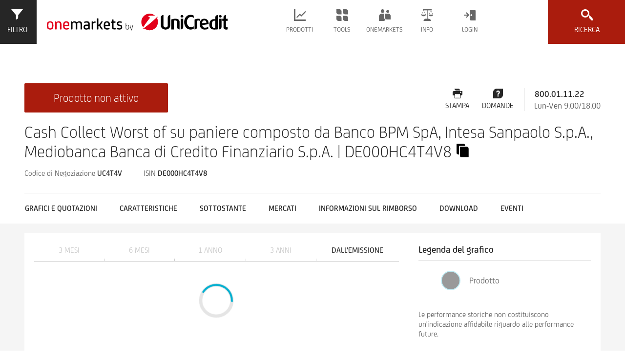

--- FILE ---
content_type: text/html;charset=utf-8
request_url: https://www.investimenti.unicredit.it/it/productpage.html/DE000HC4T4V8
body_size: 25663
content:
<!DOCTYPE html PUBLIC "-//W3C//DTD XHTML 1.0 Strict//EN" "http://www.w3.org/TR/xhtml1/DTD/xhtml1-strict.dtd">
<html class="onemarkets" lang="it_IT">
<head>
	<meta http-equiv="content-type" content="text/html; charset=UTF-8"/>
<meta http-equiv="keywords" content=""/>
<meta http-equiv="description" content="Tutte le informationi riguardanti DE000HC4T4V8 : prezzi in realtime, grafici, dati e indicatori avanzati "/>
<meta property="og:url" content="https://www.investimenti.unicredit.it/HC4T4V">
<meta property="og:type" content="product">
<meta property="og:title" content="DE000HC4T4V8 | Cash Collect Worst of su paniere composto da Banco BPM SpA, Intesa Sanpaolo S.p.A., Mediobanca Banca di Credito Finanziario S.p.A.">
<meta property="og:locale" content="it_IT">
<meta property="fb:app_id" content="1099912670063884">

    <meta name="viewport" content="width=device-width, initial-scale=1, user-scalable=yes"/>
<link rel="stylesheet" type="text/css" href="/etc/designs/onemarkets-relaunch/css/onemarkets.css"/>

    

    

    
    
    <link rel="icon" type="image/vnd.microsoft.icon" href="/etc/designs/onemarkets-relaunch/favicon.ico"/>
    <link rel="shortcut icon" type="image/vnd.microsoft.icon" href="/etc/designs/onemarkets-relaunch/favicon.ico"/>
    
    
    


    <title>DE000HC4T4V8 | Cash Collect Worst of su paniere composto da Banco BPM SpA, Intesa Sanpaolo S.p.A., Mediobanca Banca di Credito Finanziario S.p.A.</title>
    <div class="etracker">

<!-- Copyright (c) 2000-2020 etracker GmbH. All rights reserved. -->
<!-- This material may not be reproduced, displayed, modified or distributed -->
<!-- without the express prior written permission of the copyright holder. -->
<!-- etracker tracklet 5.0 -->
<script type="text/javascript">

var et_pagename = "CQ5:DE000HC4T4V8";


var et_areas = "IT/it";


var et_url = "/it/productpage.html";


var _btNoJquery = true;

</script>
<script id="_etLoader" type="text/javascript" charset="UTF-8" data-block-cookies="true" data-respect-dnt="true" data-secure-code="PEg0Kg" src="//static.etracker.com/code/e.js"></script>
<noscript><link rel="stylesheet" media="all" href="//www.etracker.de/cnt_css.php?et=PEg0Kg&amp;v=4.0&amp;java=n&amp;et_easy=0&amp;et_pagename=&amp;et_areas=&amp;et_ilevel=0&amp;et_target=,0,0,0&amp;et_lpage=0&amp;et_trig=0&amp;et_se=0&amp;et_cust=0&amp;et_basket=&amp;et_url=&amp;et_tag=&amp;et_sub=&amp;et_organisation=&amp;et_demographic="/></noscript>
<!-- etracker tracklet 5.0 end --></div>

</head>


<body class="oh-page oh-productpage">
	

<div class="oh-wrapper oh-grid">
    
    <noscript>
        <div class="noscript-warning">
            <p>Javascript is disabled in your browser. Please enable it for full functionality and experience.</p>
        </div>
    </noscript>
    <div class="cookieDisclaimer">

<div class="oh-cookie-disclaimer" data-enabled="true" data-cookie-key="cookie_disclaimer_it_IT" data-cookie-duration="1">
    <div class="oh-grid-col cookie-content">
        <p>Questo sito utilizza cookie di profilazione di terze parti. Se vuoi saperne di più o negare il consenso <b>a tutti o ad alcuni cookie</b> <a href="/it/header-footer/informativa-cookie.html">clicca qui</a>. Proseguendo la navigazione acconsenti all uso di tutti i cookie .</p>

    </div>
</div></div>

   	

<header class="oh-header">
    <div id="basepageHeaderContainer" class="oh-header-container oh-grid-col oh-grid-col-12" style="top: 0px; width: 100%; height: 88px; z-index: 100; position:fixed; border: 0px; max-width:1922px; margin-left:20px;">
        
        <a href="#" rel="nofollow" class="oh-product-finder-toggle" data-oh-toggle="oh-enhanced-search" onmousedown="_etracker.sendEvent(new et_ClickEvent('Button','search-filter-open'))" title="Enhanced Search">
            <svg class="icon state-default" focusable="false"><use xmlns:xlink="http://www.w3.org/1999/xlink" xlink:href="/etc/designs/onemarkets-relaunch/icons-svg/sprite/sprite.svg#icon-filters"></use></svg>
            <svg class="icon state-close" focusable="false"><use xmlns:xlink="http://www.w3.org/1999/xlink" xlink:href="/etc/designs/onemarkets-relaunch/icons-svg/sprite/sprite.svg#icon-close"></use></svg>
            <span>Filtro</span>
        </a>
        

        <div class="oh-branding">


    
    <a href="https://www.investimenti.unicredit.it" class="oh-logo-si" title="">
        <svg preserveAspectRatio="xMidYMid" class="logo-hvb" style="height:88px;">
            <use xmlns:xlink="http://www.w3.org/1999/xlink" xlink:href="/etc/designs/onemarkets-relaunch/img/logos.svg#logo-onemarkets-landscape"></use>
        </svg>
    </a>
    
		<!-- SI has empty second logo, only first logo and small logo -->
    <a href="https://www.investimenti.unicredit.it" class="oh-logo-si-small" title="">
        <svg preserveAspectRatio="xMidYMid" class="logo-si-small-svg">
            <use xmlns:xlink="http://www.w3.org/1999/xlink" xlink:href="/etc/designs/onemarkets-relaunch/img/logos.svg#logo-unicredit-vertical"></use>
        </svg>
    </a>
	
    
    

</div>


        <div class="navigation">

<nav role="navigation" class="oh-navbar">
    <div class="oh-lang-switch">








</div>

    <a href="#toggle-navigation" rel="nofollow" class="oh-navigation-toggle" data-oh-toggle="oh-navigation">
    <svg class="icon"><use class="state-close "xlink:href="/etc/designs/onemarkets-relaunch/icons-svg/sprite/sprite.svg#icon-close"></use><use class="state-default" xlink:href="/etc/designs/onemarkets-relaunch/icons-svg/sprite/sprite.svg#icon-hamburger"></use></svg>
	</a>
    <ul class="oh-navigation">
        
        <li class="flyout" data-dropdown="menu-items">
            <a href="#" rel="nofollow" class="nav-products" onmousedown="_etracker.sendEvent(new et_ClickEvent('Navigation','Prodotti'))">
                <svg class="icon"><use class="state-default" xlink:href="/etc/designs/onemarkets-relaunch/icons-svg/sprite/sprite.svg#icon-products"></use></svg>
                <span>Prodotti</span>
                <svg class="icon"><use class="state-default" xlink:href="/etc/designs/onemarkets-relaunch/icons-svg/sprite/sprite.svg#icon-arrow-down"></use></svg>
            </a>
            <ul class="menu-items">
                
                    <li>
                        
                            
                            
                                
                                    
                                    
                                        <a href="/it/prodotti/investment-stories.html" onmousedown="_etracker.sendEvent(new et_ClickEvent('Navigation','Nuove Soluzioni di Investimento'))">Nuove Soluzioni di Investimento</a>
                                    
                                
                            
                        
                    </li>
                
                    <li>
                        
                            
                            
                                
                                    
                                    
                                        <a href="/it/prodotti/certificati-di-investimento.html" onmousedown="_etracker.sendEvent(new et_ClickEvent('Navigation','Certificati di Investimento'))">Certificati di Investimento</a>
                                    
                                
                            
                        
                    </li>
                
                    <li>
                        
                            
                            
                                
                                    
                                    
                                        <a href="/it/prodotti/covered-warrant.html" onmousedown="_etracker.sendEvent(new et_ClickEvent('Navigation','Covered Warrant'))">Covered Warrant</a>
                                    
                                
                            
                        
                    </li>
                
                    <li>
                        
                            
                            
                                
                                    
                                    
                                        <a href="/it/prodotti/certificati-a-leva.html" onmousedown="_etracker.sendEvent(new et_ClickEvent('Navigation','Certificati a Leva'))">Certificati a Leva</a>
                                    
                                
                            
                        
                    </li>
                
                    <li>
                        
                            
                            
                                
                                    
                                    
                                        <a href="/it/prodotti/obbligazioni.html" onmousedown="_etracker.sendEvent(new et_ClickEvent('Navigation','Obbligazioni'))">Obbligazioni</a>
                                    
                                
                            
                        
                    </li>
                
                    <li>
                        
                            
                            
                                
                                    
                                    
                                        <a href="/it/prodotti/nuovequotazionienuovicollocamenti.html" onmousedown="_etracker.sendEvent(new et_ClickEvent('Navigation','Nuove Quotazioni e Nuovi Collocamenti'))">Nuove Quotazioni e Nuovi Collocamenti</a>
                                    
                                
                            
                        
                    </li>
                
                    <li>
                        
                            
                            
                                
                                    
                                    
                                        <a href="/it/prodotti/customized-investment-products.html" onmousedown="_etracker.sendEvent(new et_ClickEvent('Navigation','Customized Investment Products'))">Customized Investment Products</a>
                                    
                                
                            
                        
                    </li>
                
                    <li>
                        
                            
                            
                                
                                    
                                    
                                        <a href="/it/prodotti/fondi.html" onmousedown="_etracker.sendEvent(new et_ClickEvent('Navigation','onemarkets Fund'))">onemarkets Fund</a>
                                    
                                
                            
                        
                    </li>
                
                    <li>
                        
                            
                            
                                
                                    
                                    
                                        <a href="/it/prodotti/sub-funds.html" onmousedown="_etracker.sendEvent(new et_ClickEvent('Navigation','I fondi onemarkets in dettaglio'))">I fondi onemarkets in dettaglio</a>
                                    
                                
                            
                        
                    </li>
                
            </ul>
        </li>
        
        <li class="flyout" data-dropdown="menu-items">
            <a href="#" rel="nofollow" class="nav-tools" onmousedown="_etracker.sendEvent(new et_ClickEvent('Navigation','Tools'))">
                <svg class="icon"><use class="state-default" xlink:href="/etc/designs/onemarkets-relaunch/icons-svg/sprite/sprite.svg#icon-tools"></use></svg>
                <span>Tools</span>
                <svg class="icon"><use class="state-default" xlink:href="/etc/designs/onemarkets-relaunch/icons-svg/sprite/sprite.svg#icon-arrow-down"></use></svg>
            </a>
            <ul class="menu-items">
                
                    <li>
                        
                            
                            
                                
                                    
                                    
                                        <a href="/it/tools/calcolatore-covered-warrant.html" onmousedown="_etracker.sendEvent(new et_ClickEvent('Navigation','Calcolatore Covered Warrant'))">Calcolatore Covered Warrant</a>
                                    
                                
                            
                        
                    </li>
                
            </ul>
        </li>
        
        <li class="flyout" data-dropdown="menu-items">
            <a href="#" rel="nofollow" class="nav-service" onmousedown="_etracker.sendEvent(new et_ClickEvent('Navigation','Onemarkets'))">
                <svg class="icon"><use class="state-default" xlink:href="/etc/designs/onemarkets-relaunch/icons-svg/sprite/sprite.svg#icon-service"></use></svg>
                <span>Onemarkets</span>
                <svg class="icon"><use class="state-default" xlink:href="/etc/designs/onemarkets-relaunch/icons-svg/sprite/sprite.svg#icon-arrow-down"></use></svg>
            </a>
            <ul class="menu-items">
                
                    <li>
                        
                            
                            
                                
                                    
                                    
                                        <a href="/it/onemarkets/newsletter.html" onmousedown="_etracker.sendEvent(new et_ClickEvent('Navigation','Ricevi le newsletter'))">Ricevi le newsletter</a>
                                    
                                
                            
                        
                    </li>
                
                    <li>
                        
                            
                            
                                
                                    
                                    
                                        <a href="/it/onemarkets/eventi.html" onmousedown="_etracker.sendEvent(new et_ClickEvent('Navigation','Eventi: dettagli ed iscrizioni'))">Eventi: dettagli ed iscrizioni</a>
                                    
                                
                            
                        
                    </li>
                
                    <li>
                        
                            
                            
                                
                                    
                                    
                                        <a href="/it/onemarkets/onemarkets-tv.html" onmousedown="_etracker.sendEvent(new et_ClickEvent('Navigation','onemarkets-TV guarda i video'))">onemarkets-TV guarda i video</a>
                                    
                                
                            
                        
                    </li>
                
                    <li>
                        
                            
                            
                                
                                    
                                    
                                        <a href="/it/onemarkets/onemarkets-video-formativi.html" onmousedown="_etracker.sendEvent(new et_ClickEvent('Navigation','onemarkets-Video Formativi'))">onemarkets-Video Formativi</a>
                                    
                                
                            
                        
                    </li>
                
                    <li>
                        
                            
                            
                                
                                    
                                    
                                        <a href="/it/onemarkets/formazione-trading.html" onmousedown="_etracker.sendEvent(new et_ClickEvent('Navigation','Formazione Trading Investimenti'))">Formazione Trading Investimenti</a>
                                    
                                
                            
                        
                    </li>
                
                    <li>
                        
                            
                            
                                
                                    
                                    
                                        <a href="/it/onemarkets/formazione-investimenti.html" onmousedown="_etracker.sendEvent(new et_ClickEvent('Navigation','Formazione Investimenti'))">Formazione Investimenti</a>
                                    
                                
                            
                        
                    </li>
                
                    <li>
                        
                            
                            
                                
                                    
                                    
                                        <a href="/it/onemarkets/webinar-categorie.html" onmousedown="_etracker.sendEvent(new et_ClickEvent('Navigation','Scopri Webinar Formativi e novità'))">Scopri Webinar Formativi e novità</a>
                                    
                                
                            
                        
                    </li>
                
            </ul>
        </li>
        
        <li class="flyout" data-dropdown="menu-items">
            <a href="#" rel="nofollow" class="nav-legal" onmousedown="_etracker.sendEvent(new et_ClickEvent('Navigation','Info'))">
                <svg class="icon"><use class="state-default" xlink:href="/etc/designs/onemarkets-relaunch/icons-svg/sprite/sprite.svg#icon-legal"></use></svg>
                <span>Info</span>
                <svg class="icon"><use class="state-default" xlink:href="/etc/designs/onemarkets-relaunch/icons-svg/sprite/sprite.svg#icon-arrow-down"></use></svg>
            </a>
            <ul class="menu-items">
                
                    <li>
                        
                            
                            
                                
                                    
                                    
                                        <a href="/it/info/documentazione.html" onmousedown="_etracker.sendEvent(new et_ClickEvent('Navigation','Documentazione Legale Emissioni'))">Documentazione Legale Emissioni</a>
                                    
                                
                            
                        
                    </li>
                
                    <li>
                        
                            
                            
                                
                                    
                                    
                                        <a href="/it/info/announcements-and-notices.html" onmousedown="_etracker.sendEvent(new et_ClickEvent('Navigation','Avvisi agli investitori'))">Avvisi agli investitori</a>
                                    
                                
                            
                        
                    </li>
                
                    <li>
                        
                            
                            
                                
                                    
                                    
                                        <a href="/it/info/commissioni-agevolate.html" onmousedown="_etracker.sendEvent(new et_ClickEvent('Navigation','Commissioni agevolate'))">Commissioni agevolate</a>
                                    
                                
                            
                        
                    </li>
                
            </ul>
        </li>
        
        

<li class="flyout login" data-dropdown="login-item">
    <a href="#" rel="nofollow" class="nav-login">
        <svg class="icon"><use class="state-default" xlink:href="/etc/designs/onemarkets-relaunch/icons-svg/sprite/sprite.svg#icon-login"></use></svg>
        <span>Login</span>
        <svg class="icon"><use class="state-default" xlink:href="/etc/designs/onemarkets-relaunch/icons-svg/sprite/sprite.svg#icon-arrow-down"></use></svg>
    </a>
    <div class="login-item">
        <div class="login-form-wrapper">
            <form id="login-form-menu" class="form oh-form" action="/content/onemarkets-relaunch-it/it/j_sling_security_check_onemarkets_italy" method="post" enctype="multipart/form-data">
                
                
                <input type="hidden" name="login_page_url" value="https://www.investimenti.unicredit.it/it/onemarkets/login.html">
                
                <input type="hidden" name="resource" value="/it.html">
                <input type="hidden" name="_charset_" value="UTF-8">
                <input type="hidden" name="j_country" value="IT">
                <div class="oh-input oh-grid-col oh-grid-col-4">
                    <label for="username">Username</label>
                    <input name="j_username" type="text" id="username" form="login-form-menu" placeholder="">
                </div>
                <div class="oh-input oh-grid-col oh-grid-col-4">
                    <label for="password">Password</label>
                    <input name="j_password" type="password" id="password" form="login-form-menu" placeholder="">
                </div>
                <div class="oh-input oh-grid-col btn-wrapper">
                    <label for="loginformmenusubmit">&nbsp;</label>
                    <input id="loginformmenusubmit" class="btn btn-submit" type="submit" form="login-form-menu" value="Login">
                </div>
                <div class="oh-input oh-grid-col oh-grid-col-12">
                    
                        
                        
                    
                </div>
                <div class="oh-input oh-grid-col oh-grid-col-12">
                    
                        
                            <a href="/it/onemarkets/registrazione.html" class="cta-link">
                                    Registrati
                                <svg class="cta-icon"><use class="state-default" xlink:href="/etc/designs/onemarkets-relaunch/icons-svg/sprite/sprite.svg#icon-arrow-right-small"></use></svg>
                            </a>
                        
                        
                    
                </div>
                
            </form>
            
        </div>
    </div>
</li>
        
        <li class="flyout oh-lang-switch-mobile">


</li>

    </ul>
</nav></div>


        <a href="#toggle-search" rel="nofollow" class="oh-search-toggle" data-oh-toggle="oh-quicksearch" onmousedown="_etracker.sendEvent(new et_ClickEvent('Button','quick-search-open'))">
            <svg class="icon state-default" focusable="false"><use xmlns:xlink="http://www.w3.org/1999/xlink" xlink:href="/etc/designs/onemarkets-relaunch/icons-svg/sprite/sprite.svg#icon-search"></use></svg>
            <svg class="icon state-close" focusable="false"><use xmlns:xlink="http://www.w3.org/1999/xlink" xlink:href="/etc/designs/onemarkets-relaunch/icons-svg/sprite/sprite.svg#icon-close"></use></svg>
            <span>Ricerca</span>
        </a>
    </div>

    <div class="quick-search quickSearch">

<div class="oh-quicksearch-wrapper">
    <div class="oh-container oh-quicksearch" data-layer="1">
        <div class="h2 headline oh-grid-col oh-grid-col-12">Ricerca prodotti</div>
        <form action="/it.omr-quick-search.html" class="oh-quicksearch-form oh-form" data-suggest-url="/it.omr-suggestions.json">
            <div class="oh-grid-col oh-grid-col-12 input-group">
                <div class="oh-input">
                	
	                	
	                	
	                    	<input type="text" name="query" placeholder="ISIN / Nome / Codice di Negoziazione" class="oh-validate validate-group required" tabindex="0" autocomplete="off">
	                    
                    
                </div>
                <div class="oh-input" style="display:none">
                    <input type="text" name="groupId" tabindex="-1">
                </div>
                <button type="submit" tabindex="0">Ricerca<svg class="icon"><use class="state-default" xlink:href="/etc/designs/onemarkets-relaunch/icons-svg/sprite/sprite.svg#icon-search"></use></svg></button>
                <p class="error-text">Inserire il codice ISIN o il nome del prodotto</p>
            </div>
        </form>
        <div class="oh-quicksearch-results"></div>
    </div>
</div></div>


    
    


<div id="broker-choice" class="popover lightbox broker-choice" data-alert="Attenzione: stai per abbandonare il sito www.investimenti.unicredit.it per accedere ad un sito esterno.">
    <div class="popover-title">Principali broker</div>
    <div class="popover-content">
        <div class="logo-grid">

            
            <div class="logo-box">
                <a href="https://online-retail.unicredit.it/login.htm" onmousedown="_etracker.sendEvent(new et_ClickEvent('brokerchoice-unicredit','#ISIN#-#WKN#'))" data-broker="unicredit">
                    <span>
<img src="/content/dam/onemarkets-relaunch/onemarkets-relaunch-it/onemarkets/IT/Onemarkets/Commissioni_agevolate/old/unicredit-banca.jpg"/></span>
                    <div class="logo-name">UniCredit</div>
                </a>
            </div>
            
            <div class="logo-box">
                <a href="https://www.fineco.it/it/public" onmousedown="_etracker.sendEvent(new et_ClickEvent('brokerchoice-fineco','#ISIN#-#WKN#'))" data-broker="fineco">
                    <span>
<img src="/content/dam/onemarkets-relaunch/onemarkets-relaunch-it/onemarkets/IT/Onemarkets/Commissioni_agevolate/fineco-bank.png"/></span>
                    <div class="logo-name">Fineco</div>
                </a>
            </div>
            
            <div class="logo-box">
                <a href="http://www.directa.it/index.php?l=it&c=home" onmousedown="_etracker.sendEvent(new et_ClickEvent('brokerchoice-directa','#ISIN#-#WKN#'))" data-broker="directa">
                    <span>
<img src="/content/dam/onemarkets-relaunch/onemarkets-relaunch-it/onemarkets/IT/Onemarkets/Commissioni_agevolate/directa-trading.png"/></span>
                    <div class="logo-name">Directa</div>
                </a>
            </div>
            
            <div class="logo-box">
                <a href="https://www.webank.it/webankpub/wbresp/home.do" onmousedown="_etracker.sendEvent(new et_ClickEvent('brokerchoice-webank','#ISIN#-#WKN#'))" data-broker="webank">
                    <span>
<img src="/content/dam/onemarkets-relaunch/onemarkets-relaunch-it/onemarkets/IT/Onemarkets/Commissioni_agevolate/old/webank.jpg"/></span>
                    <div class="logo-name">Webank</div>
                </a>
            </div>
            
            <div class="logo-box">
                <a href="https://www.sella.it/banca-online/privati/index.jsp" onmousedown="_etracker.sendEvent(new et_ClickEvent('brokerchoice-sella','#ISIN#-#WKN#'))" data-broker="sella">
                    <span>
<img src="/content/dam/onemarkets-relaunch/onemarkets-relaunch-it/onemarkets/IT/Onemarkets/Commissioni_agevolate/old/sella.jpg"/></span>
                    <div class="logo-name">Sella          </div>
                </a>
            </div>
            

        </div>
    </div>
</div>

    <div class="search enhancedSearch">

<div class="oh-enhanced-search" data-request-url="/it.omr-search.html" data-filter-url="/it.omr-filter.json" data-product-finder="default" data-immediate-search="false" data-layer="1">
    
<div class="oh-grid-col oh-grid-col-5-3 oh-product-finder">
    
<form id="product-filters" class="oh-product-filters open">
    <div class="scroll-wrapper">
        <div class="navigation-wrapper">
            <button class="toggle-product-finder" type="button" data-id="oh-product-navigation" onmousedown="_etracker.sendEvent(new et_ClickEvent('Filter','Produkte-Tab'))">Prodotti</button>
            <button class="toggle-product-finder active" type="button" onmousedown="_etracker.sendEvent(new et_ClickEvent('Filter','Filter-Tab'))">Filtri</button>
        </div>

        
<a rel="nofollow" class="search-category-trigger open" data-oh-toggle="filters-primary" onmousedown="_etracker.sendEvent(new et_ClickEvent('Filter-Filter','Hauptfilter'))">
    Filtri primari<svg class="icon"><use class="state-default" xlink:href="/etc/designs/onemarkets-relaunch/icons-svg/sprite/sprite.svg#icon-arrow-down"></use></svg>
</a>

<fieldset class="search-category filters-primary open" data-immediate-submit="1">

    <!-- productgroup / Produkttyp -->
    <div class="filter select-filter">
        <label for="productgroup">Tipo di prodotto</label>
        <input type="text" class="dropdown-focushelper" aria-hidden="true" />
        <div class="dropdown as-select searchable" data-dropdown="dropdown-menu">
            <a href="#" rel="nofollow" class="dropdown-toggle" onmousedown="_etracker.sendEvent(new et_ClickEvent('Filter-Filter-Hauptfilter','Produkttyp'))">
                <svg class="icon"><use class="state-default" xlink:href="/etc/designs/onemarkets-relaunch/icons-svg/sprite/sprite.svg#icon-search"></use></svg>
                <span class="dropdown-title">(Tutti)</span>
                <div class="dropdown-search"><input /></div>
            </a>
            <ul id="productgroup-dropdown" class="dropdown-menu" tabindex="-1">
                <li class="option" data-value="all">(Tutti)</li>
            </ul>
            <select id="productgroup" name="productgroup" form="product-filters"><option></option></select>
        </div>
    </div>

    <!-- underlyingType / Basiswerttyp -->
    <div class="filter select-filter">
        <label for="underlyingType">Tipo di sottostante</label>
        <input type="text" class="dropdown-focushelper" aria-hidden="true" />
        <div class="dropdown as-select searchable" data-dropdown="dropdown-menu">
            <a href="#" rel="nofollow" class="dropdown-toggle" onmousedown="_etracker.sendEvent(new et_ClickEvent('Filter-Filter-Hauptfilter','Basiswerttyp'))">
                <svg class="icon"><use class="state-default" xlink:href="/etc/designs/onemarkets-relaunch/icons-svg/sprite/sprite.svg#icon-search"></use></svg>
                <span class="dropdown-title">(Tutti)</span>
                <div class="dropdown-search"><input /></div>
            </a>
            <ul id="underlyingType-dropdown" class="dropdown-menu" tabindex="-1">
                <li class="option" data-value="all">(Tutti)</li>
            </ul>
            <select id="underlyingType" name="underlyingType" form="product-filters"><option></option></select>
        </div>
    </div>

    <!-- underlying / Basiswert -->
    <div class="filter select-filter">
        <label for="underlying">Sottostante</label>
        <input type="text" class="dropdown-focushelper" aria-hidden="true" />
        <div class="dropdown as-select searchable" data-dropdown="dropdown-menu">
            <a href="#" rel="nofollow" class="dropdown-toggle" onmousedown="_etracker.sendEvent(new et_ClickEvent('Filter-Filter-Hauptfilter','Basiswert'))">
                <svg class="icon"><use class="state-default" xlink:href="/etc/designs/onemarkets-relaunch/icons-svg/sprite/sprite.svg#icon-search"></use></svg>
                <span class="dropdown-title">(Tutti)</span>
                <div class="dropdown-search"><input /></div>
            </a>
            <ul id="underlying-dropdown" class="dropdown-menu" tabindex="-1">
                <li class="option" data-value="all">(Tutti)</li>
            </ul>
            <select id="underlying" name="underlying" form="product-filters"><option></option></select>
        </div>
    </div>

    <!-- region / Region -->
    <div class="filter select-filter">
        <label for="region">Regione</label>
        <input type="text" class="dropdown-focushelper" aria-hidden="true" />
        <div class="dropdown as-select searchable" data-dropdown="dropdown-menu">
            <a href="#" rel="nofollow" class="dropdown-toggle" onmousedown="_etracker.sendEvent(new et_ClickEvent('Filter-Filter-Hauptfilter','Region'))">
                <svg class="icon"><use class="state-default" xlink:href="/etc/designs/onemarkets-relaunch/icons-svg/sprite/sprite.svg#icon-search"></use></svg>
                <span class="dropdown-title">(Tutti)</span>
                <div class="dropdown-search"><input /></div>
            </a>
            <ul id="region-dropdown" class="dropdown-menu" tabindex="-1">
                <li class="option" data-value="all">(Tutti)</li>
            </ul>
            <select id="region" name="region" form="product-filters"><option></option></select>
        </div>
    </div>

    <!-- topic / Thema -->
    <div class="filter select-filter">
        <label for="topic">Argomento</label>
        <input type="text" class="dropdown-focushelper" aria-hidden="true" />
        <div class="dropdown as-select searchable" data-dropdown="dropdown-menu">
            <a href="#" rel="nofollow" class="dropdown-toggle" onmousedown="_etracker.sendEvent(new et_ClickEvent('Filter-Filter-Hauptfilter','Thema'))">
                <svg class="icon"><use class="state-default" xlink:href="/etc/designs/onemarkets-relaunch/icons-svg/sprite/sprite.svg#icon-search"></use></svg>
                <span class="dropdown-title">(Tutti)</span>
                <div class="dropdown-search"><input /></div>
            </a>
            <ul id="topic-dropdown" class="dropdown-menu" tabindex="-1">
                <li class="option" data-value="all">(Tutti)</li>
            </ul>
            <select id="topic" name="topic" form="product-filters"><option></option></select>
        </div>
    </div>

    <!-- industry / Branche -->
    <div class="filter select-filter">
        <label for="industry">Settore</label>
        <input type="text" class="dropdown-focushelper" aria-hidden="true" />
        <div class="dropdown as-select searchable" data-dropdown="dropdown-menu">
            <a href="#" rel="nofollow" class="dropdown-toggle" onmousedown="_etracker.sendEvent(new et_ClickEvent('Filter-Filter-Hauptfilter','Branche'))">
                <svg class="icon"><use class="state-default" xlink:href="/etc/designs/onemarkets-relaunch/icons-svg/sprite/sprite.svg#icon-search"></use></svg>
                <span class="dropdown-title">(Tutti)</span>
                <div class="dropdown-search"><input /></div>
            </a>
            <ul id="industry-dropdown" class="dropdown-menu" tabindex="-1">
                <li class="option" data-value="all">(Tutti)</li>
            </ul>
            <select id="industry" name="industry" form="product-filters"><option></option></select>
        </div>
    </div>
</fieldset>


        


<a rel="nofollow" class="search-category-trigger" data-oh-toggle="filters-esg" tabindex="0" onmousedown="_etracker.sendEvent(new et_ClickEvent('Filter-Filter','Esgfilter'))">
    FILTRI RILEVANTI PER SOSTENIBLITÀ<svg class="icon"><use class="state-default" xlink:href="/etc/designs/onemarkets-relaunch/icons-svg/sprite/sprite.svg#icon-arrow-down"></use></svg>
</a>

<fieldset class="search-category filters-esg">
    
        <label class="choice-input filter boolean-filter" for="esgProducts">
            <input type="checkbox" id="esgProducts" name="esgProducts" form="product-filters" tabindex="0" data-initial="false"
                onmousedown="_etracker.sendEvent(new et_ClickEvent('Filter-Filter-Esgfilter','esgProducts'))" onchange="esgProductsToggle()">
            <svg class="icon"><use class="checkmark" xlink:href="/etc/designs/onemarkets-relaunch/icons-svg/sprite/sprite.svg#icon-checkmark"></use></svg>
            <span>Prodotti rilevanti per sostenibilità</span>
        </label>

        <div class="esg-additional-filters">
            <label class="choice-input filter boolean-filter" for="classAProducts">
                <input type="checkbox" id="classAProducts" name="classAProducts" form="product-filters" tabindex="0" data-initial="false"
                onmousedown="_etracker.sendEvent(new et_ClickEvent('Filter-Filter-Esgfilter','classAProducts'))" onchange="classProductsToggle()">
                <svg class="icon"><use class="checkmark" xlink:href="/etc/designs/onemarkets-relaunch/icons-svg/sprite/sprite.svg#icon-checkmark"></use></svg>
                <span>A: con investimenti eco-sostenibili (Tassonomia)</span>
            </label>

            <label class="choice-input filter boolean-filter" for="classBProducts">
                <input type="checkbox" id="classBProducts" name="classBProducts" form="product-filters" tabindex="0" data-initial="false"
                onmousedown="_etracker.sendEvent(new et_ClickEvent('Filter-Filter-Esgfilter','classBProducts'))" onchange="classProductsToggle()">
                <svg class="icon"><use class="checkmark" xlink:href="/etc/designs/onemarkets-relaunch/icons-svg/sprite/sprite.svg#icon-checkmark"></use></svg>
                <span>B: con investimenti sostenibili (secondo SFDR)</span>
            </label>

            <label class="choice-input filter boolean-filter" for="classCProducts">
                <input type="checkbox" id="classCProducts" name="classCProducts" form="product-filters" tabindex="0" data-initial="false"
                onmousedown="_etracker.sendEvent(new et_ClickEvent('Filter-Filter-Esgfilter','classCProducts'))" onchange="classProductsToggle()">
                <svg class="icon"><use class="checkmark" xlink:href="/etc/designs/onemarkets-relaunch/icons-svg/sprite/sprite.svg#icon-checkmark"></use></svg>
                <span>C: con investimenti che considerano “Principali Impatti Negativi” sui fattori di sostenibilità (PAIs)</span>
            </label>
        </div>
    

    <label class="choice-input filter boolean-filter" for="sfdrProducts">
        <input type="checkbox" id="sfdrProducts" name="sfdrProducts" form="product-filters" tabindex="0" data-initial="false"
            onmousedown="_etracker.sendEvent(new et_ClickEvent('Filter-Filter-Esgfilter','sfdrProducts'))" onchange="sfdrProductsToggle()">
        <svg class="icon"><use class="checkmark" xlink:href="/etc/designs/onemarkets-relaunch/icons-svg/sprite/sprite.svg#icon-checkmark"></use></svg>
        <span>Classificazione SFDR</span>
    </label>

    <div class="esg-additional-filters">
        <label class="choice-input filter boolean-filter" for="sfdrClassAProducts">
            <input type="checkbox" id="sfdrClassAProducts" name="sfdrClassAProducts" form="product-filters" tabindex="0" data-initial="false"
            onmousedown="_etracker.sendEvent(new et_ClickEvent('Filter-Filter-Esgfilter','sfdrClassAProducts'))" onchange="sfdrClassProductsToggle()">
            <svg class="icon"><use class="checkmark" xlink:href="/etc/designs/onemarkets-relaunch/icons-svg/sprite/sprite.svg#icon-checkmark"></use></svg>
            <span>Art. 6 fonds</span>
        </label>

        <label class="choice-input filter boolean-filter" for="sfdrClassBProducts">
            <input type="checkbox" id="sfdrClassBProducts" name="sfdrClassBProducts" form="product-filters" tabindex="0" data-initial="false"
            onmousedown="_etracker.sendEvent(new et_ClickEvent('Filter-Filter-Esgfilter','sfdrClassBProducts'))" onchange="sfdrClassProductsToggle()">
            <svg class="icon"><use class="checkmark" xlink:href="/etc/designs/onemarkets-relaunch/icons-svg/sprite/sprite.svg#icon-checkmark"></use></svg>
            <span>Art. 8 fonds</span>
        </label>

        <label class="choice-input filter boolean-filter" for="sfdrClassCProducts">
            <input type="checkbox" id="sfdrClassCProducts" name="sfdrClassCProducts" form="product-filters" tabindex="0" data-initial="false"
            onmousedown="_etracker.sendEvent(new et_ClickEvent('Filter-Filter-Esgfilter','sfdrClassCProducts'))" onchange="sfdrClassProductsToggle()">
            <svg class="icon"><use class="checkmark" xlink:href="/etc/designs/onemarkets-relaunch/icons-svg/sprite/sprite.svg#icon-checkmark"></use></svg>
            <span>Art. 9 fonds</span>
        </label>
    </div>
    <script src="/etc/designs/onemarkets-relaunch/js/esg/esg.js"></script>
</fieldset>


        


<a rel="nofollow" class="search-category-trigger" data-oh-toggle="filters-secondary" tabindex="0" onmousedown="_etracker.sendEvent(new et_ClickEvent('Filter-Filter','Weiterfilter'))">
    Filtri aggiuntivi<svg class="icon"><use class="state-default" xlink:href="/etc/designs/onemarkets-relaunch/icons-svg/sprite/sprite.svg#icon-arrow-down"></use></svg>
</a>

<fieldset class="search-category filters-secondary">
    <label class="choice-input filter boolean-filter" for="zeichnungsProducts">
        <input type="checkbox" id="zeichnungsProducts" name="zeichnungsProducts" form="product-filters" tabindex="0" data-initial="false" onmousedown="_etracker.sendEvent(new et_ClickEvent('Filter-Filter-Weiterfilter','zeichnungsProducts'))">
        <svg class="icon"><use class="checkmark" xlink:href="/etc/designs/onemarkets-relaunch/icons-svg/sprite/sprite.svg#icon-checkmark"></use></svg>
        <span>Solo prodotti in sottoscrizione</span>
    </label>

    <label class="choice-input filter boolean-filter" for="intradayIssued">
        <input type="checkbox" id="intradayIssued" name="intradayIssued" form="product-filters" tabindex="0" data-initial="false" onmousedown="_etracker.sendEvent(new et_ClickEvent('Filter-Filter-Weiterfilter','intradayIssued'))">
        <svg class="icon"><use class="checkmark" xlink:href="/etc/designs/onemarkets-relaunch/icons-svg/sprite/sprite.svg#icon-checkmark"></use></svg>
        <span>Solo prodotti emessi oggi</span>
    </label>

    <div class="filter date-filter">
        <label>Data di Pagamento Finale</label>
        <div class="oh-input">
            <input name="maturityMin" type="text" id="maturityMin" data-max="maturityMax" form="product-filters" placeholder="GG.MM.AAAA" tabindex="0" data-initial="" data-i18n-labels="{&quot;previousMonth&quot;:&quot;Mese precedente&quot;,&quot;nextMonth&quot;:&quot;Mese successivo&quot;,&quot;months&quot;:[&quot;Gennaio&quot;,&quot;Febbraio&quot;,&quot;Marzo&quot;,&quot;Aprile&quot;,&quot;Maggio&quot;,&quot;Giugno&quot;,&quot;Luglio&quot;,&quot;Agosto&quot;,&quot;Settembre&quot;,&quot;Ottobre&quot;,&quot;Novembre&quot;,&quot;Dicembre&quot;],&quot;weekdays&quot;:[&quot;Domenica&quot;,&quot;Luned&igrave;&quot;,&quot;Marted&igrave;&quot;,&quot;Mercoled&igrave;&quot;,&quot;Gioved&igrave;&quot;,&quot;Venerd&igrave;&quot;,&quot;Sabato&quot;],&quot;weekdaysShort&quot;:[&quot;Dom&quot;,&quot;Lun&quot;,&quot;Mar&quot;,&quot;Mer&quot;,&quot;Gio&quot;,&quot;Ven&quot;,&quot;Sab&quot;]}"  onmousedown="_etracker.sendEvent(new et_ClickEvent('Filter-Filter-Weiterfilter','MaturityMin'))">
            <svg class="icon"><use class="state-default" xlink:href="/etc/designs/onemarkets-relaunch/icons-svg/sprite/sprite.svg#icon-calendar"></use></svg>
        </div>
        <div class="oh-input">
            <input name="maturityMax" type="text" id="maturityMax" data-min="maturityMin" form="product-filters" placeholder="GG.MM.AAAA" tabindex="0" data-initial="" data-i18n-labels="{&quot;previousMonth&quot;:&quot;Mese precedente&quot;,&quot;nextMonth&quot;:&quot;Mese successivo&quot;,&quot;months&quot;:[&quot;Gennaio&quot;,&quot;Febbraio&quot;,&quot;Marzo&quot;,&quot;Aprile&quot;,&quot;Maggio&quot;,&quot;Giugno&quot;,&quot;Luglio&quot;,&quot;Agosto&quot;,&quot;Settembre&quot;,&quot;Ottobre&quot;,&quot;Novembre&quot;,&quot;Dicembre&quot;],&quot;weekdays&quot;:[&quot;Domenica&quot;,&quot;Luned&igrave;&quot;,&quot;Marted&igrave;&quot;,&quot;Mercoled&igrave;&quot;,&quot;Gioved&igrave;&quot;,&quot;Venerd&igrave;&quot;,&quot;Sabato&quot;],&quot;weekdaysShort&quot;:[&quot;Dom&quot;,&quot;Lun&quot;,&quot;Mar&quot;,&quot;Mer&quot;,&quot;Gio&quot;,&quot;Ven&quot;,&quot;Sab&quot;]}"  onmousedown="_etracker.sendEvent(new et_ClickEvent('Filter-Filter-Weiterfilter','MaturityMax'))">
            <svg class="icon"><use class="state-default" xlink:href="/etc/designs/onemarkets-relaunch/icons-svg/sprite/sprite.svg#icon-calendar"></use></svg>
        </div>
    </div>

    <label class="choice-input filter boolean-filter" for="maturityOpenEnd">
        <input type="checkbox" id="maturityOpenEnd" name="maturityOpenEnd" form="product-filters" tabindex="0" data-initial="false"  onmousedown="_etracker.sendEvent(new et_ClickEvent('Filter-Filter-Weiterfilter','MaturityOpenEnd'))">
        <svg class="icon"><use class="checkmark" xlink:href="/etc/designs/onemarkets-relaunch/icons-svg/sprite/sprite.svg#icon-checkmark"></use></svg>
        <span>Open End</span>
    </label>

    <div class="filter date-filter">
        <label>Data di Osservazione Finale</label>
        <div class="oh-input">
            <input name="bewertungsTagMin" type="text" id="bewertungsTagMin" data-max="bewertungsTagMax" form="product-filters" placeholder="GG.MM.AAAA" tabindex="0" data-initial="" data-i18n-labels="{&quot;previousMonth&quot;:&quot;Mese precedente&quot;,&quot;nextMonth&quot;:&quot;Mese successivo&quot;,&quot;months&quot;:[&quot;Gennaio&quot;,&quot;Febbraio&quot;,&quot;Marzo&quot;,&quot;Aprile&quot;,&quot;Maggio&quot;,&quot;Giugno&quot;,&quot;Luglio&quot;,&quot;Agosto&quot;,&quot;Settembre&quot;,&quot;Ottobre&quot;,&quot;Novembre&quot;,&quot;Dicembre&quot;],&quot;weekdays&quot;:[&quot;Domenica&quot;,&quot;Luned&igrave;&quot;,&quot;Marted&igrave;&quot;,&quot;Mercoled&igrave;&quot;,&quot;Gioved&igrave;&quot;,&quot;Venerd&igrave;&quot;,&quot;Sabato&quot;],&quot;weekdaysShort&quot;:[&quot;Dom&quot;,&quot;Lun&quot;,&quot;Mar&quot;,&quot;Mer&quot;,&quot;Gio&quot;,&quot;Ven&quot;,&quot;Sab&quot;]}"  onmousedown="_etracker.sendEvent(new et_ClickEvent('Filter-Filter-Weiterfilter','bewertungsTagMax'))">
            <svg class="icon"><use class="state-default" xlink:href="/etc/designs/onemarkets-relaunch/icons-svg/sprite/sprite.svg#icon-calendar"></use></svg>
        </div>
        <div class="oh-input">
            <input name="bewertungsTagMax" type="text" id="bewertungsTagMax" data-min="bewertungsTagMin" form="product-filters" placeholder="GG.MM.AAAA" tabindex="0" data-initial="" data-i18n-labels="{&quot;previousMonth&quot;:&quot;Mese precedente&quot;,&quot;nextMonth&quot;:&quot;Mese successivo&quot;,&quot;months&quot;:[&quot;Gennaio&quot;,&quot;Febbraio&quot;,&quot;Marzo&quot;,&quot;Aprile&quot;,&quot;Maggio&quot;,&quot;Giugno&quot;,&quot;Luglio&quot;,&quot;Agosto&quot;,&quot;Settembre&quot;,&quot;Ottobre&quot;,&quot;Novembre&quot;,&quot;Dicembre&quot;],&quot;weekdays&quot;:[&quot;Domenica&quot;,&quot;Luned&igrave;&quot;,&quot;Marted&igrave;&quot;,&quot;Mercoled&igrave;&quot;,&quot;Gioved&igrave;&quot;,&quot;Venerd&igrave;&quot;,&quot;Sabato&quot;],&quot;weekdaysShort&quot;:[&quot;Dom&quot;,&quot;Lun&quot;,&quot;Mar&quot;,&quot;Mer&quot;,&quot;Gio&quot;,&quot;Ven&quot;,&quot;Sab&quot;]}" onmousedown="_etracker.sendEvent(new et_ClickEvent('Filter-Filter-Weiterfilter','bewertungsTagMin'))">
            <svg class="icon"><use class="state-default" xlink:href="/etc/designs/onemarkets-relaunch/icons-svg/sprite/sprite.svg#icon-calendar"></use></svg>
        </div>
    </div>

    <label class="choice-input filter boolean-filter" for="bewertungsTagOpenEnd">
        <input type="checkbox" id="bewertungsTagOpenEnd" name="bewertungsTagOpenEnd" form="product-filters" tabindex="0" data-initial="false" onmousedown="_etracker.sendEvent(new et_ClickEvent('Filter-Filter-Weiterfilter','bewertungsTagOpenEnd'))">
        <svg class="icon"><use class="checkmark" xlink:href="/etc/designs/onemarkets-relaunch/icons-svg/sprite/sprite.svg#icon-checkmark"></use></svg>
        <span>Open End</span>
    </label>

    <div class="filter select-filter">
        <label for="paymentCurrency">Valuta del prodotto</label>
        <input type="text" class="dropdown-focushelper" aria-hidden="true" tabindex="0">
        <div class="dropdown as-select searchable" data-dropdown="dropdown-menu" data-dropdown-id="dropdown-7" data-initial="all">
            <a href="#" rel="nofollow" class="dropdown-toggle" tabindex="0" onmousedown="_etracker.sendEvent(new et_ClickEvent('Filter-Filter-Weiterfilter','paymentCurrency'))">
                <svg class="icon"><use class="state-default" xlink:href="/etc/designs/onemarkets-relaunch/icons-svg/sprite/sprite.svg#icon-search"></use></svg>
                <span class="dropdown-title">(Tutti)</span>
                <div class="dropdown-search"><input tabindex="0" type="button" value=""></div>
            </a>
            <ul id="paymentCurrency-dropdown" class="dropdown-menu" tabindex="-1">
                <li class="option selected" data-value="all">(Tutti)</li>
            </ul>
            <select id="paymentCurrency" name="paymentCurrency" form="product-filters" tabindex="0"><option value="all"></option></select>
        </div>
    </div>

    <label class="choice-input filter boolean-filter" for="capitalProtected">
        <input type="checkbox" id="capitalProtected" name="capitalProtected" form="product-filters" tabindex="0" data-initial="false" onmousedown="_etracker.sendEvent(new et_ClickEvent('Filter-Filter-Weiterfilter','capitalProtected'))">
        <svg class="icon"><use class="checkmark" xlink:href="/etc/designs/onemarkets-relaunch/icons-svg/sprite/sprite.svg#icon-checkmark"></use></svg>
        <span>Solo prodotti a capitale protetto</span>
    </label>

    <label class="choice-input filter boolean-filter" for="secondaryMarket">
        <input type="checkbox" id="secondaryMarket" name="secondaryMarket" form="product-filters" tabindex="0" data-initial="false" onmousedown="_etracker.sendEvent(new et_ClickEvent('Filter-Filter-Weiterfilter','secondaryMarket'))">
        <svg class="icon"><use class="checkmark" xlink:href="/etc/designs/onemarkets-relaunch/icons-svg/sprite/sprite.svg#icon-checkmark"></use></svg>
        <span>Solo prodotti del mercato primario</span>
    </label>
    <label class="choice-input filter boolean-filter" for="newIssuance">
        <input type="checkbox" id="newIssuance" name="newIssuance" form="product-filters" tabindex="0" data-initial="false" onmousedown="_etracker.sendEvent(new et_ClickEvent('Filter-Filter-Weiterfilter','newIssuance'))">
        <svg class="icon"><use class="checkmark" xlink:href="/etc/designs/onemarkets-relaunch/icons-svg/sprite/sprite.svg#icon-checkmark"></use></svg>
        <span>Solo nuove emissioni</span>
    </label>

    <label class="choice-input filter boolean-filter" for="knockedOutProducts">
        <input type="checkbox" id="knockedOutProducts" name="knockedOutProducts" form="product-filters" tabindex="0" data-initial="false" onmousedown="_etracker.sendEvent(new et_ClickEvent('Filter-Filter-Weiterfilter','knockedOutProducts'))">
        <svg class="icon"><use class="checkmark" xlink:href="/etc/designs/onemarkets-relaunch/icons-svg/sprite/sprite.svg#icon-checkmark"></use></svg>
        <span>Solo prodotti con evento di Knock Out</span>
    </label>

    <div class="filter date-filter">
        <label>Data di Knock Out</label>
        <div class="oh-input">
            <input name="knockoutDateMin" type="text" id="knockoutDateMin" data-max="knockoutDateMax" form="product-filters" placeholder="GG.MM.AAAA" tabindex="0" data-initial="" data-i18n-labels="{&quot;previousMonth&quot;:&quot;Mese precedente&quot;,&quot;nextMonth&quot;:&quot;Mese successivo&quot;,&quot;months&quot;:[&quot;Gennaio&quot;,&quot;Febbraio&quot;,&quot;Marzo&quot;,&quot;Aprile&quot;,&quot;Maggio&quot;,&quot;Giugno&quot;,&quot;Luglio&quot;,&quot;Agosto&quot;,&quot;Settembre&quot;,&quot;Ottobre&quot;,&quot;Novembre&quot;,&quot;Dicembre&quot;],&quot;weekdays&quot;:[&quot;Domenica&quot;,&quot;Luned&igrave;&quot;,&quot;Marted&igrave;&quot;,&quot;Mercoled&igrave;&quot;,&quot;Gioved&igrave;&quot;,&quot;Venerd&igrave;&quot;,&quot;Sabato&quot;],&quot;weekdaysShort&quot;:[&quot;Dom&quot;,&quot;Lun&quot;,&quot;Mar&quot;,&quot;Mer&quot;,&quot;Gio&quot;,&quot;Ven&quot;,&quot;Sab&quot;]}" onmousedown="_etracker.sendEvent(new et_ClickEvent('Filter-Filter-Weiterfilter','knockOutDateMin'))">
            <svg class="icon"><use class="state-default" xlink:href="/etc/designs/onemarkets-relaunch/icons-svg/sprite/sprite.svg#icon-calendar"></use></svg>
        </div>
        <div class="oh-input">
            <input name="knockoutDateMax" type="text" id="knockoutDateMax" data-min="knockoutDateMin" form="product-filters" placeholder="GG.MM.AAAA" tabindex="0" data-initial="" data-i18n-labels="{&quot;previousMonth&quot;:&quot;Mese precedente&quot;,&quot;nextMonth&quot;:&quot;Mese successivo&quot;,&quot;months&quot;:[&quot;Gennaio&quot;,&quot;Febbraio&quot;,&quot;Marzo&quot;,&quot;Aprile&quot;,&quot;Maggio&quot;,&quot;Giugno&quot;,&quot;Luglio&quot;,&quot;Agosto&quot;,&quot;Settembre&quot;,&quot;Ottobre&quot;,&quot;Novembre&quot;,&quot;Dicembre&quot;],&quot;weekdays&quot;:[&quot;Domenica&quot;,&quot;Luned&igrave;&quot;,&quot;Marted&igrave;&quot;,&quot;Mercoled&igrave;&quot;,&quot;Gioved&igrave;&quot;,&quot;Venerd&igrave;&quot;,&quot;Sabato&quot;],&quot;weekdaysShort&quot;:[&quot;Dom&quot;,&quot;Lun&quot;,&quot;Mar&quot;,&quot;Mer&quot;,&quot;Gio&quot;,&quot;Ven&quot;,&quot;Sab&quot;]}" onmousedown="_etracker.sendEvent(new et_ClickEvent('Filter-Filter-Weiterfilter','knockOutDateMax'))">
            <svg class="icon"><use class="state-default" xlink:href="/etc/designs/onemarkets-relaunch/icons-svg/sprite/sprite.svg#icon-calendar"></use></svg>
        </div>
    </div>

    <!-- query / Textsuche -->
    <div class="filter text-filter">
        <div class="oh-input">
            <label for="lname">Ricerca testo</label>
            <input id="lname" name="lname" form="product-filters" type="text" onmousedown="_etracker.sendEvent(new et_ClickEvent('Filter-Filter-Weiterfilter','TextSuche'))">
        </div>
    </div>
</fieldset>

        


<a href="#" rel="nofollow" class="search-category-trigger" data-oh-toggle="filters-misc" tabindex="0">
    Indicatori chiave<svg class="icon"><use class="state-default" xlink:href="/etc/designs/onemarkets-relaunch/icons-svg/sprite/sprite.svg#icon-arrow-down"></use></svg>
</a>
<fieldset class="search-category filters-misc">
    
        <fieldset class="filter range-filter" name="bonusRendite">
            <label>Guadagno Bonus in % p.a.</label>
            <div class="input-group input-pair">
                <div class="oh-input">
                    <input name="bonusRenditeMin" class="oh-validate validate-german-float validate-group" type="text" id="bonusRenditeMin" data-type="min" data-min="-10000" data-max="10000" form="product-filters" tabindex="0" onmousedown="_etracker.sendEvent(new et_ClickEvent('Filter-Filter-Weiterfilter','Guadagno Bonus in % p.a.-Min'))">
                </div>
                <div class="oh-input">
                    <input name="bonusRenditeMax" class="oh-validate validate-german-float validate-group" type="text" id="bonusRenditeMax" data-type="max" data-min="-10000" data-max="10000" form="product-filters" tabindex="0" onmousedown="_etracker.sendEvent(new et_ClickEvent('Filter-Filter-Weiterfilter','Guadagno Bonus in % p.a.-Max'))">
                </div>
            </div>
        </fieldset>
    
        <fieldset class="filter range-filter" name="spuffer">
            <label>Distanza dalla Barriera in %</label>
            <div class="input-group input-pair">
                <div class="oh-input">
                    <input name="spufferMin" class="oh-validate validate-german-float validate-group" type="text" id="spufferMin" data-type="min" data-min="-10000" data-max="10000" form="product-filters" tabindex="0" onmousedown="_etracker.sendEvent(new et_ClickEvent('Filter-Filter-Weiterfilter','Distanza dalla Barriera in %-Min'))">
                </div>
                <div class="oh-input">
                    <input name="spufferMax" class="oh-validate validate-german-float validate-group" type="text" id="spufferMax" data-type="max" data-min="-10000" data-max="10000" form="product-filters" tabindex="0" onmousedown="_etracker.sendEvent(new et_ClickEvent('Filter-Filter-Weiterfilter','Distanza dalla Barriera in %-Max'))">
                </div>
            </div>
        </fieldset>
    
        <fieldset class="filter range-filter" name="abstCap">
            <label>Disatanza dal Cap in %</label>
            <div class="input-group input-pair">
                <div class="oh-input">
                    <input name="abstCapMin" class="oh-validate validate-german-float validate-group" type="text" id="abstCapMin" data-type="min" data-min="-10000" data-max="10000" form="product-filters" tabindex="0" onmousedown="_etracker.sendEvent(new et_ClickEvent('Filter-Filter-Weiterfilter','Disatanza dal Cap in %-Min'))">
                </div>
                <div class="oh-input">
                    <input name="abstCapMax" class="oh-validate validate-german-float validate-group" type="text" id="abstCapMax" data-type="max" data-min="-10000" data-max="10000" form="product-filters" tabindex="0" onmousedown="_etracker.sendEvent(new et_ClickEvent('Filter-Filter-Weiterfilter','Disatanza dal Cap in %-Max'))">
                </div>
            </div>
        </fieldset>
    
        <fieldset class="filter range-filter" name="abstBonusLvlPer">
            <label>Distanza dal Bonus in %</label>
            <div class="input-group input-pair">
                <div class="oh-input">
                    <input name="abstBonusLvlPerMin" class="oh-validate validate-german-float validate-group" type="text" id="abstBonusLvlPerMin" data-type="min" data-min="-10000" data-max="10000" form="product-filters" tabindex="0" onmousedown="_etracker.sendEvent(new et_ClickEvent('Filter-Filter-Weiterfilter','Distanza dal Bonus in %-Min'))">
                </div>
                <div class="oh-input">
                    <input name="abstBonusLvlPerMax" class="oh-validate validate-german-float validate-group" type="text" id="abstBonusLvlPerMax" data-type="max" data-min="-10000" data-max="10000" form="product-filters" tabindex="0" onmousedown="_etracker.sendEvent(new et_ClickEvent('Filter-Filter-Weiterfilter','Distanza dal Bonus in %-Max'))">
                </div>
            </div>
        </fieldset>
    
        <fieldset class="filter range-filter" name="seitwRendite">
            <label>Oscillazioni nel rendimento in % p.a.</label>
            <div class="input-group input-pair">
                <div class="oh-input">
                    <input name="seitwRenditeMin" class="oh-validate validate-german-float validate-group" type="text" id="seitwRenditeMin" data-type="min" data-min="-10000" data-max="10000" form="product-filters" tabindex="0" onmousedown="_etracker.sendEvent(new et_ClickEvent('Filter-Filter-Weiterfilter','Oscillazioni nel rendimento in % p.a.-Min'))">
                </div>
                <div class="oh-input">
                    <input name="seitwRenditeMax" class="oh-validate validate-german-float validate-group" type="text" id="seitwRenditeMax" data-type="max" data-min="-10000" data-max="10000" form="product-filters" tabindex="0" onmousedown="_etracker.sendEvent(new et_ClickEvent('Filter-Filter-Weiterfilter','Oscillazioni nel rendimento in % p.a.-Max'))">
                </div>
            </div>
        </fieldset>
    
        <fieldset class="filter range-filter" name="discountPer">
            <label>Sconto in %</label>
            <div class="input-group input-pair">
                <div class="oh-input">
                    <input name="discountPerMin" class="oh-validate validate-german-float validate-group" type="text" id="discountPerMin" data-type="min" data-min="-10000" data-max="10000" form="product-filters" tabindex="0" onmousedown="_etracker.sendEvent(new et_ClickEvent('Filter-Filter-Weiterfilter','Sconto in %-Min'))">
                </div>
                <div class="oh-input">
                    <input name="discountPerMax" class="oh-validate validate-german-float validate-group" type="text" id="discountPerMax" data-type="max" data-min="-10000" data-max="10000" form="product-filters" tabindex="0" onmousedown="_etracker.sendEvent(new et_ClickEvent('Filter-Filter-Weiterfilter','Sconto in %-Max'))">
                </div>
            </div>
        </fieldset>
    
        <fieldset class="filter range-filter" name="hebel">
            <label>Leva</label>
            <div class="input-group input-pair">
                <div class="oh-input">
                    <input name="hebelMin" class="oh-validate validate-german-float validate-group" type="text" id="hebelMin" data-type="min" data-min="-10000" data-max="10000" form="product-filters" tabindex="0" onmousedown="_etracker.sendEvent(new et_ClickEvent('Filter-Filter-Weiterfilter','Leva-Min'))">
                </div>
                <div class="oh-input">
                    <input name="hebelMax" class="oh-validate validate-german-float validate-group" type="text" id="hebelMax" data-type="max" data-min="-10000" data-max="10000" form="product-filters" tabindex="0" onmousedown="_etracker.sendEvent(new et_ClickEvent('Filter-Filter-Weiterfilter','Leva-Max'))">
                </div>
            </div>
        </fieldset>
    
        <fieldset class="filter range-filter" name="stopLoss">
            <label>enhanced_search_filters_stopLoss</label>
            <div class="input-group input-pair">
                <div class="oh-input">
                    <input name="stopLossMin" class="oh-validate validate-german-float validate-group" type="text" id="stopLossMin" data-type="min" data-min="-10000" data-max="10000" form="product-filters" tabindex="0" onmousedown="_etracker.sendEvent(new et_ClickEvent('Filter-Filter-Weiterfilter','enhanced_search_filters_stopLoss-Min'))">
                </div>
                <div class="oh-input">
                    <input name="stopLossMax" class="oh-validate validate-german-float validate-group" type="text" id="stopLossMax" data-type="max" data-min="-10000" data-max="10000" form="product-filters" tabindex="0" onmousedown="_etracker.sendEvent(new et_ClickEvent('Filter-Filter-Weiterfilter','enhanced_search_filters_stopLoss-Max'))">
                </div>
            </div>
        </fieldset>
    
        <fieldset class="filter range-filter" name="maxRendite">
            <label>Rendimento massimo in % p.a.</label>
            <div class="input-group input-pair">
                <div class="oh-input">
                    <input name="maxRenditeMin" class="oh-validate validate-german-float validate-group" type="text" id="maxRenditeMin" data-type="min" data-min="-10000" data-max="10000" form="product-filters" tabindex="0" onmousedown="_etracker.sendEvent(new et_ClickEvent('Filter-Filter-Weiterfilter','Rendimento massimo in % p.a.-Min'))">
                </div>
                <div class="oh-input">
                    <input name="maxRenditeMax" class="oh-validate validate-german-float validate-group" type="text" id="maxRenditeMax" data-type="max" data-min="-10000" data-max="10000" form="product-filters" tabindex="0" onmousedown="_etracker.sendEvent(new et_ClickEvent('Filter-Filter-Weiterfilter','Rendimento massimo in % p.a.-Max'))">
                </div>
            </div>
        </fieldset>
    
        <fieldset class="filter range-filter" name="abstStrike">
            <label>Distanza dallo Strike in %</label>
            <div class="input-group input-pair">
                <div class="oh-input">
                    <input name="abstStrikeMin" class="oh-validate validate-german-float validate-group" type="text" id="abstStrikeMin" data-type="min" data-min="-10000" data-max="10000" form="product-filters" tabindex="0" onmousedown="_etracker.sendEvent(new et_ClickEvent('Filter-Filter-Weiterfilter','Distanza dallo Strike in %-Min'))">
                </div>
                <div class="oh-input">
                    <input name="abstStrikeMax" class="oh-validate validate-german-float validate-group" type="text" id="abstStrikeMax" data-type="max" data-min="-10000" data-max="10000" form="product-filters" tabindex="0" onmousedown="_etracker.sendEvent(new et_ClickEvent('Filter-Filter-Weiterfilter','Distanza dallo Strike in %-Max'))">
                </div>
            </div>
        </fieldset>
    
        <fieldset class="filter range-filter" name="kupon">
            <label>Coupon in % p.a.</label>
            <div class="input-group input-pair">
                <div class="oh-input">
                    <input name="kuponMin" class="oh-validate validate-german-float validate-group" type="text" id="kuponMin" data-type="min" data-min="-10000" data-max="10000" form="product-filters" tabindex="0" onmousedown="_etracker.sendEvent(new et_ClickEvent('Filter-Filter-Weiterfilter','Coupon in % p.a.-Min'))">
                </div>
                <div class="oh-input">
                    <input name="kuponMax" class="oh-validate validate-german-float validate-group" type="text" id="kuponMax" data-type="max" data-min="-10000" data-max="10000" form="product-filters" tabindex="0" onmousedown="_etracker.sendEvent(new et_ClickEvent('Filter-Filter-Weiterfilter','Coupon in % p.a.-Max'))">
                </div>
            </div>
        </fieldset>
    
        <fieldset class="filter range-filter" name="abstBarrierLevel">
            <label>Distanza dalla Barriera Knock Out in %</label>
            <div class="input-group input-pair">
                <div class="oh-input">
                    <input name="abstBarrierLevelMin" class="oh-validate validate-german-float validate-group" type="text" id="abstBarrierLevelMin" data-type="min" data-min="-10000" data-max="10000" form="product-filters" tabindex="0" onmousedown="_etracker.sendEvent(new et_ClickEvent('Filter-Filter-Weiterfilter','Distanza dalla Barriera Knock Out in %-Min'))">
                </div>
                <div class="oh-input">
                    <input name="abstBarrierLevelMax" class="oh-validate validate-german-float validate-group" type="text" id="abstBarrierLevelMax" data-type="max" data-min="-10000" data-max="10000" form="product-filters" tabindex="0" onmousedown="_etracker.sendEvent(new et_ClickEvent('Filter-Filter-Weiterfilter','Distanza dalla Barriera Knock Out in %-Max'))">
                </div>
            </div>
        </fieldset>
    
        <fieldset class="filter range-filter" name="varRisiko">
            <label>Classificazione del rischio (VaR)</label>
            <div class="input-group input-pair">
                <div class="oh-input">
                    <input name="varRisikoMin" class="oh-validate validate-german-float validate-group" type="text" id="varRisikoMin" data-type="min" data-min="1" data-max="5" form="product-filters" tabindex="0" onmousedown="_etracker.sendEvent(new et_ClickEvent('Filter-Filter-Weiterfilter','Classificazione del rischio (VaR)-Min'))">
                </div>
                <div class="oh-input">
                    <input name="varRisikoMax" class="oh-validate validate-german-float validate-group" type="text" id="varRisikoMax" data-type="max" data-min="1" data-max="5" form="product-filters" tabindex="0" onmousedown="_etracker.sendEvent(new et_ClickEvent('Filter-Filter-Weiterfilter','Classificazione del rischio (VaR)-Max'))">
                </div>
            </div>
        </fieldset>
    
        <fieldset class="filter range-filter" name="riskIndicator">
            <label>Indicatore di Rischio</label>
            <div class="input-group input-pair">
                <div class="oh-input">
                    <input name="riskIndicatorMin" class="oh-validate validate-german-float validate-group" type="text" id="riskIndicatorMin" data-type="min" data-min="1" data-max="7" form="product-filters" tabindex="0" onmousedown="_etracker.sendEvent(new et_ClickEvent('Filter-Filter-Weiterfilter','Indicatore di Rischio-Min'))">
                </div>
                <div class="oh-input">
                    <input name="riskIndicatorMax" class="oh-validate validate-german-float validate-group" type="text" id="riskIndicatorMax" data-type="max" data-min="1" data-max="7" form="product-filters" tabindex="0" onmousedown="_etracker.sendEvent(new et_ClickEvent('Filter-Filter-Weiterfilter','Indicatore di Rischio-Max'))">
                </div>
            </div>
        </fieldset>
    
        <fieldset class="filter range-filter" name="distToStrikePrc">
            <label>Distanza dallo Strike %</label>
            <div class="input-group input-pair">
                <div class="oh-input">
                    <input name="distToStrikePrcMin" class="oh-validate validate-german-float validate-group" type="text" id="distToStrikePrcMin" data-type="min" data-min="-10000" data-max="10000" form="product-filters" tabindex="0" onmousedown="_etracker.sendEvent(new et_ClickEvent('Filter-Filter-Weiterfilter','Distanza dallo Strike %-Min'))">
                </div>
                <div class="oh-input">
                    <input name="distToStrikePrcMax" class="oh-validate validate-german-float validate-group" type="text" id="distToStrikePrcMax" data-type="max" data-min="-10000" data-max="10000" form="product-filters" tabindex="0" onmousedown="_etracker.sendEvent(new et_ClickEvent('Filter-Filter-Weiterfilter','Distanza dallo Strike %-Max'))">
                </div>
            </div>
        </fieldset>
    
        <fieldset class="filter range-filter" name="distToBarrierPrc">
            <label>Distanza dalla Barriera (%)</label>
            <div class="input-group input-pair">
                <div class="oh-input">
                    <input name="distToBarrierPrcMin" class="oh-validate validate-german-float validate-group" type="text" id="distToBarrierPrcMin" data-type="min" data-min="-10000" data-max="10000" form="product-filters" tabindex="0" onmousedown="_etracker.sendEvent(new et_ClickEvent('Filter-Filter-Weiterfilter','Distanza dalla Barriera (%)-Min'))">
                </div>
                <div class="oh-input">
                    <input name="distToBarrierPrcMax" class="oh-validate validate-german-float validate-group" type="text" id="distToBarrierPrcMax" data-type="max" data-min="-10000" data-max="10000" form="product-filters" tabindex="0" onmousedown="_etracker.sendEvent(new et_ClickEvent('Filter-Filter-Weiterfilter','Distanza dalla Barriera (%)-Max'))">
                </div>
            </div>
        </fieldset>
    
        <fieldset class="filter range-filter" name="bonusYield">
            <label>Rendimento Potenziale Bonus %</label>
            <div class="input-group input-pair">
                <div class="oh-input">
                    <input name="bonusYieldMin" class="oh-validate validate-german-float validate-group" type="text" id="bonusYieldMin" data-type="min" data-min="-10000" data-max="10000" form="product-filters" tabindex="0" onmousedown="_etracker.sendEvent(new et_ClickEvent('Filter-Filter-Weiterfilter','Rendimento Potenziale Bonus %-Min'))">
                </div>
                <div class="oh-input">
                    <input name="bonusYieldMax" class="oh-validate validate-german-float validate-group" type="text" id="bonusYieldMax" data-type="max" data-min="-10000" data-max="10000" form="product-filters" tabindex="0" onmousedown="_etracker.sendEvent(new et_ClickEvent('Filter-Filter-Weiterfilter','Rendimento Potenziale Bonus %-Max'))">
                </div>
            </div>
        </fieldset>
    
        <fieldset class="filter range-filter" name="reverseBonusYieldAnnualized">
            <label>Rendimento Potenziale Annuo %</label>
            <div class="input-group input-pair">
                <div class="oh-input">
                    <input name="reverseBonusYieldAnnualizedMin" class="oh-validate validate-german-float validate-group" type="text" id="reverseBonusYieldAnnualizedMin" data-type="min" data-min="-10000" data-max="10000" form="product-filters" tabindex="0" onmousedown="_etracker.sendEvent(new et_ClickEvent('Filter-Filter-Weiterfilter','Rendimento Potenziale Annuo %-Min'))">
                </div>
                <div class="oh-input">
                    <input name="reverseBonusYieldAnnualizedMax" class="oh-validate validate-german-float validate-group" type="text" id="reverseBonusYieldAnnualizedMax" data-type="max" data-min="-10000" data-max="10000" form="product-filters" tabindex="0" onmousedown="_etracker.sendEvent(new et_ClickEvent('Filter-Filter-Weiterfilter','Rendimento Potenziale Annuo %-Max'))">
                </div>
            </div>
        </fieldset>
    
        <fieldset class="filter range-filter" name="delta">
            <label>Delta</label>
            <div class="input-group input-pair">
                <div class="oh-input">
                    <input name="deltaMin" class="oh-validate validate-german-float validate-group" type="text" id="deltaMin" data-type="min" data-min="-10000" data-max="10000" form="product-filters" tabindex="0" onmousedown="_etracker.sendEvent(new et_ClickEvent('Filter-Filter-Weiterfilter','Delta-Min'))">
                </div>
                <div class="oh-input">
                    <input name="deltaMax" class="oh-validate validate-german-float validate-group" type="text" id="deltaMax" data-type="max" data-min="-10000" data-max="10000" form="product-filters" tabindex="0" onmousedown="_etracker.sendEvent(new et_ClickEvent('Filter-Filter-Weiterfilter','Delta-Max'))">
                </div>
            </div>
        </fieldset>
    
        <fieldset class="filter range-filter" name="leverage">
            <label>Leva</label>
            <div class="input-group input-pair">
                <div class="oh-input">
                    <input name="leverageMin" class="oh-validate validate-german-float validate-group" type="text" id="leverageMin" data-type="min" data-min="-10000" data-max="10000" form="product-filters" tabindex="0" onmousedown="_etracker.sendEvent(new et_ClickEvent('Filter-Filter-Weiterfilter','Leva-Min'))">
                </div>
                <div class="oh-input">
                    <input name="leverageMax" class="oh-validate validate-german-float validate-group" type="text" id="leverageMax" data-type="max" data-min="-10000" data-max="10000" form="product-filters" tabindex="0" onmousedown="_etracker.sendEvent(new et_ClickEvent('Filter-Filter-Weiterfilter','Leva-Max'))">
                </div>
            </div>
        </fieldset>
    
        <fieldset class="filter range-filter" name="distToStrikeAbs">
            <label>Distanza dallo Strike</label>
            <div class="input-group input-pair">
                <div class="oh-input">
                    <input name="distToStrikeAbsMin" class="oh-validate validate-german-float validate-group" type="text" id="distToStrikeAbsMin" data-type="min" data-min="-10000" data-max="10000" form="product-filters" tabindex="0" onmousedown="_etracker.sendEvent(new et_ClickEvent('Filter-Filter-Weiterfilter','Distanza dallo Strike-Min'))">
                </div>
                <div class="oh-input">
                    <input name="distToStrikeAbsMax" class="oh-validate validate-german-float validate-group" type="text" id="distToStrikeAbsMax" data-type="max" data-min="-10000" data-max="10000" form="product-filters" tabindex="0" onmousedown="_etracker.sendEvent(new et_ClickEvent('Filter-Filter-Weiterfilter','Distanza dallo Strike-Max'))">
                </div>
            </div>
        </fieldset>
    
        <fieldset class="filter range-filter" name="breakevenPoint">
            <label>Punto di pareggio</label>
            <div class="input-group input-pair">
                <div class="oh-input">
                    <input name="breakevenPointMin" class="oh-validate validate-german-float validate-group" type="text" id="breakevenPointMin" data-type="min" data-min="-10000" data-max="10000" form="product-filters" tabindex="0" onmousedown="_etracker.sendEvent(new et_ClickEvent('Filter-Filter-Weiterfilter','Punto di pareggio-Min'))">
                </div>
                <div class="oh-input">
                    <input name="breakevenPointMax" class="oh-validate validate-german-float validate-group" type="text" id="breakevenPointMax" data-type="max" data-min="-10000" data-max="10000" form="product-filters" tabindex="0" onmousedown="_etracker.sendEvent(new et_ClickEvent('Filter-Filter-Weiterfilter','Punto di pareggio-Max'))">
                </div>
            </div>
        </fieldset>
    
        <fieldset class="filter range-filter" name="intrValue">
            <label>Valore intrinseco</label>
            <div class="input-group input-pair">
                <div class="oh-input">
                    <input name="intrValueMin" class="oh-validate validate-german-float validate-group" type="text" id="intrValueMin" data-type="min" data-min="-10000" data-max="10000" form="product-filters" tabindex="0" onmousedown="_etracker.sendEvent(new et_ClickEvent('Filter-Filter-Weiterfilter','Valore intrinseco-Min'))">
                </div>
                <div class="oh-input">
                    <input name="intrValueMax" class="oh-validate validate-german-float validate-group" type="text" id="intrValueMax" data-type="max" data-min="-10000" data-max="10000" form="product-filters" tabindex="0" onmousedown="_etracker.sendEvent(new et_ClickEvent('Filter-Filter-Weiterfilter','Valore intrinseco-Max'))">
                </div>
            </div>
        </fieldset>
    
        <fieldset class="filter range-filter" name="timeValue">
            <label>Valore temporale</label>
            <div class="input-group input-pair">
                <div class="oh-input">
                    <input name="timeValueMin" class="oh-validate validate-german-float validate-group" type="text" id="timeValueMin" data-type="min" data-min="-10000" data-max="10000" form="product-filters" tabindex="0" onmousedown="_etracker.sendEvent(new et_ClickEvent('Filter-Filter-Weiterfilter','Valore temporale-Min'))">
                </div>
                <div class="oh-input">
                    <input name="timeValueMax" class="oh-validate validate-german-float validate-group" type="text" id="timeValueMax" data-type="max" data-min="-10000" data-max="10000" form="product-filters" tabindex="0" onmousedown="_etracker.sendEvent(new et_ClickEvent('Filter-Filter-Weiterfilter','Valore temporale-Max'))">
                </div>
            </div>
        </fieldset>
    
        <fieldset class="filter range-filter" name="distToCapPrc">
            <label>Distanza dal Cap %</label>
            <div class="input-group input-pair">
                <div class="oh-input">
                    <input name="distToCapPrcMin" class="oh-validate validate-german-float validate-group" type="text" id="distToCapPrcMin" data-type="min" data-min="-10000" data-max="10000" form="product-filters" tabindex="0" onmousedown="_etracker.sendEvent(new et_ClickEvent('Filter-Filter-Weiterfilter','Distanza dal Cap %-Min'))">
                </div>
                <div class="oh-input">
                    <input name="distToCapPrcMax" class="oh-validate validate-german-float validate-group" type="text" id="distToCapPrcMax" data-type="max" data-min="-10000" data-max="10000" form="product-filters" tabindex="0" onmousedown="_etracker.sendEvent(new et_ClickEvent('Filter-Filter-Weiterfilter','Distanza dal Cap %-Max'))">
                </div>
            </div>
        </fieldset>
    
        <fieldset class="filter range-filter" name="distToTriggerPrc">
            <label>Distanza dal Trigger %</label>
            <div class="input-group input-pair">
                <div class="oh-input">
                    <input name="distToTriggerPrcMin" class="oh-validate validate-german-float validate-group" type="text" id="distToTriggerPrcMin" data-type="min" data-min="-10000" data-max="10000" form="product-filters" tabindex="0" onmousedown="_etracker.sendEvent(new et_ClickEvent('Filter-Filter-Weiterfilter','Distanza dal Trigger %-Min'))">
                </div>
                <div class="oh-input">
                    <input name="distToTriggerPrcMax" class="oh-validate validate-german-float validate-group" type="text" id="distToTriggerPrcMax" data-type="max" data-min="-10000" data-max="10000" form="product-filters" tabindex="0" onmousedown="_etracker.sendEvent(new et_ClickEvent('Filter-Filter-Weiterfilter','Distanza dal Trigger %-Max'))">
                </div>
            </div>
        </fieldset>
    
        <fieldset class="filter range-filter" name="elasticity">
            <label>Elasticità</label>
            <div class="input-group input-pair">
                <div class="oh-input">
                    <input name="elasticityMin" class="oh-validate validate-german-float validate-group" type="text" id="elasticityMin" data-type="min" data-min="-10000" data-max="10000" form="product-filters" tabindex="0" onmousedown="_etracker.sendEvent(new et_ClickEvent('Filter-Filter-Weiterfilter','Elasticità-Min'))">
                </div>
                <div class="oh-input">
                    <input name="elasticityMax" class="oh-validate validate-german-float validate-group" type="text" id="elasticityMax" data-type="max" data-min="-10000" data-max="10000" form="product-filters" tabindex="0" onmousedown="_etracker.sendEvent(new et_ClickEvent('Filter-Filter-Weiterfilter','Elasticità-Max'))">
                </div>
            </div>
        </fieldset>
    
        <fieldset class="filter range-filter" name="guaranteedCapitalPrc">
            <label>% Cap. Protetto</label>
            <div class="input-group input-pair">
                <div class="oh-input">
                    <input name="guaranteedCapitalPrcMin" class="oh-validate validate-german-float validate-group" type="text" id="guaranteedCapitalPrcMin" data-type="min" data-min="-10000" data-max="10000" form="product-filters" tabindex="0" onmousedown="_etracker.sendEvent(new et_ClickEvent('Filter-Filter-Weiterfilter','% Cap. Protetto-Min'))">
                </div>
                <div class="oh-input">
                    <input name="guaranteedCapitalPrcMax" class="oh-validate validate-german-float validate-group" type="text" id="guaranteedCapitalPrcMax" data-type="max" data-min="-10000" data-max="10000" form="product-filters" tabindex="0" onmousedown="_etracker.sendEvent(new et_ClickEvent('Filter-Filter-Weiterfilter','% Cap. Protetto-Max'))">
                </div>
            </div>
        </fieldset>
    
        <fieldset class="filter range-filter" name="bonusYieldAnnualized">
            <label>Rendimento Potenziale Annuo %</label>
            <div class="input-group input-pair">
                <div class="oh-input">
                    <input name="bonusYieldAnnualizedMin" class="oh-validate validate-german-float validate-group" type="text" id="bonusYieldAnnualizedMin" data-type="min" data-min="-10000" data-max="10000" form="product-filters" tabindex="0" onmousedown="_etracker.sendEvent(new et_ClickEvent('Filter-Filter-Weiterfilter','Rendimento Potenziale Annuo %-Min'))">
                </div>
                <div class="oh-input">
                    <input name="bonusYieldAnnualizedMax" class="oh-validate validate-german-float validate-group" type="text" id="bonusYieldAnnualizedMax" data-type="max" data-min="-10000" data-max="10000" form="product-filters" tabindex="0" onmousedown="_etracker.sendEvent(new et_ClickEvent('Filter-Filter-Weiterfilter','Rendimento Potenziale Annuo %-Max'))">
                </div>
            </div>
        </fieldset>
    
        <fieldset class="filter range-filter" name="reverseBonusYield">
            <label>Rendimento Potenziale Bonus %</label>
            <div class="input-group input-pair">
                <div class="oh-input">
                    <input name="reverseBonusYieldMin" class="oh-validate validate-german-float validate-group" type="text" id="reverseBonusYieldMin" data-type="min" data-min="-10000" data-max="10000" form="product-filters" tabindex="0" onmousedown="_etracker.sendEvent(new et_ClickEvent('Filter-Filter-Weiterfilter','Rendimento Potenziale Bonus %-Min'))">
                </div>
                <div class="oh-input">
                    <input name="reverseBonusYieldMax" class="oh-validate validate-german-float validate-group" type="text" id="reverseBonusYieldMax" data-type="max" data-min="-10000" data-max="10000" form="product-filters" tabindex="0" onmousedown="_etracker.sendEvent(new et_ClickEvent('Filter-Filter-Weiterfilter','Rendimento Potenziale Bonus %-Max'))">
                </div>
            </div>
        </fieldset>
    
        <fieldset class="filter range-filter" name="var1w">
            <label>Var % 1 sett.</label>
            <div class="input-group input-pair">
                <div class="oh-input">
                    <input name="var1wMin" class="oh-validate validate-german-float validate-group" type="text" id="var1wMin" data-type="min" data-min="-10000" data-max="10000" form="product-filters" tabindex="0" onmousedown="_etracker.sendEvent(new et_ClickEvent('Filter-Filter-Weiterfilter','Var % 1 sett.-Min'))">
                </div>
                <div class="oh-input">
                    <input name="var1wMax" class="oh-validate validate-german-float validate-group" type="text" id="var1wMax" data-type="max" data-min="-10000" data-max="10000" form="product-filters" tabindex="0" onmousedown="_etracker.sendEvent(new et_ClickEvent('Filter-Filter-Weiterfilter','Var % 1 sett.-Max'))">
                </div>
            </div>
        </fieldset>
    
        <fieldset class="filter range-filter" name="var1m">
            <label>Var % 1 mese</label>
            <div class="input-group input-pair">
                <div class="oh-input">
                    <input name="var1mMin" class="oh-validate validate-german-float validate-group" type="text" id="var1mMin" data-type="min" data-min="-10000" data-max="10000" form="product-filters" tabindex="0" onmousedown="_etracker.sendEvent(new et_ClickEvent('Filter-Filter-Weiterfilter','Var % 1 mese-Min'))">
                </div>
                <div class="oh-input">
                    <input name="var1mMax" class="oh-validate validate-german-float validate-group" type="text" id="var1mMax" data-type="max" data-min="-10000" data-max="10000" form="product-filters" tabindex="0" onmousedown="_etracker.sendEvent(new et_ClickEvent('Filter-Filter-Weiterfilter','Var % 1 mese-Max'))">
                </div>
            </div>
        </fieldset>
    
        <fieldset class="filter range-filter" name="var3m">
            <label>Var % 3 mesi</label>
            <div class="input-group input-pair">
                <div class="oh-input">
                    <input name="var3mMin" class="oh-validate validate-german-float validate-group" type="text" id="var3mMin" data-type="min" data-min="-10000" data-max="10000" form="product-filters" tabindex="0" onmousedown="_etracker.sendEvent(new et_ClickEvent('Filter-Filter-Weiterfilter','Var % 3 mesi-Min'))">
                </div>
                <div class="oh-input">
                    <input name="var3mMax" class="oh-validate validate-german-float validate-group" type="text" id="var3mMax" data-type="max" data-min="-10000" data-max="10000" form="product-filters" tabindex="0" onmousedown="_etracker.sendEvent(new et_ClickEvent('Filter-Filter-Weiterfilter','Var % 3 mesi-Max'))">
                </div>
            </div>
        </fieldset>
    
</fieldset>

        
<a rel="nofollow" class="search-category-trigger" data-oh-toggle="display-options">
    Mostra colonne<svg class="icon"><use class="state-default" xlink:href="/etc/designs/onemarkets-relaunch/icons-svg/sprite/sprite.svg#icon-arrow-down"></use></svg>
</a>
<fieldset class="search-category display-options">
</fieldset>
    </div>

    <div class="buttons-wrapper">
        <button class="btn btn-ghost" type="reset" form="product-filters" tabindex="0">Reset</button>
        <button class="btn btn-ghost" type="submit" form="product-filters" data-inactive="1" tabindex="0">Ricerca</button>
    </div>
</form>
    

<form id="product-navigation" class="oh-product-navigation">
    <div class="scroll-wrapper">
        <div class="navigation-wrapper">
            <button class="toggle-product-finder active" type="button" disabled="disabled" onmousedown="_etracker.sendEvent(new et_ClickEvent('Filter','Produkte-Tab'))">Prodotti</button>
            <button class="toggle-product-finder" type="button" data-id="oh-product-filters" onmousedown="_etracker.sendEvent(new et_ClickEvent('Filter','Filter-Tab'))">Filtri</button>
        </div>
        
	       <div class="filter filter-button">
	           <input type="checkbox" id="sp-1" name="zeichnungsProducts" form="product-navigation" value="1" tabindex="0" data-search-term="zeichnungsProducts=1">
	           <label class="btn btn-ghost" for="sp-1">
	               Tutti i prodotti in sottoscrizione
	               <svg class="icon"><use class="state-default" xlink:href="/etc/designs/onemarkets-relaunch/icons-svg/sprite/sprite.svg#icon-arrow-right"></use></svg>
	           </label>
	       </div>
        
        
            <a href="#" rel="nofollow" class="search-category-trigger" data-oh-toggle="Product_Navigation_IT_Certificati" tabindex="0" onmousedown="_etracker.sendEvent(new et_ClickEvent('Filter-Produkte','Certificati'))">
                Certificati<svg class="icon"><use class="state-default" xlink:href="/etc/designs/onemarkets-relaunch/icons-svg/sprite/sprite.svg#icon-arrow-down"></use></svg>
            </a>
            <fieldset class="search-category Product_Navigation_IT_Certificati">
                <ul class="filter-list">
                    
                        
                            
                                <li>
                                    <span class="product-category">Certificati a Capitale Protetto</span>
                                    <ul>
                                        
                                            
                                                
                                                
                                                    <li class="filter">
                                                        <input type="checkbox" id="Cash Collect Protetto" name="Cash Collect Protetto" data-search-term="productgroup=88280347" form="product-navigation" tabindex="0" onmousedown="_etracker.sendEvent(new et_ClickEvent('Filter-Produkte-Certificati a Capitale Protetto','Cash Collect Protetto'))">
                                                        <label for="Cash Collect Protetto">Cash Collect Protetto</label>
                                                    </li>
                                                
                                            
                                        
                                            
                                                
                                                
                                                    <li class="filter">
                                                        <input type="checkbox" id="Protection" name="Protection" data-search-term="productgroup=53225615" form="product-navigation" tabindex="0" onmousedown="_etracker.sendEvent(new et_ClickEvent('Filter-Produkte-Certificati a Capitale Protetto','Protection'))">
                                                        <label for="Protection">Protection</label>
                                                    </li>
                                                
                                            
                                        
                                    </ul>
                                </li>
                            
                            
                            
                        
                    
                        
                            
                                <li>
                                    <span class="product-category">Certificati a Capitale Condizionatamente Protetto</span>
                                    <ul>
                                        
                                            
                                                
                                                    <li>
                                                        <span class="listgroup-header">Bonus Certificate</span>
                                                        <ul>
                                                            
                                                                
                                                                    
                                                                    
                                                                        <li class="filter">
                                                                            <input type="checkbox" id="Bonus Cap" name="Bonus Cap" data-search-term="productgroup=1040" form="product-navigation" tabindex="0" onmousedown="_etracker.sendEvent(new et_ClickEvent('Filter-Produkte-Certificati a Capitale Condizionatamente Protetto-Bonus Certificate','Bonus Cap'))">
                                                                            <label for="Bonus Cap">Bonus Cap</label>
                                                                        </li>
                                                                    
                                                                
                                                            
                                                                
                                                                    
                                                                    
                                                                        <li class="filter">
                                                                            <input type="checkbox" id="Bonus Plus" name="Bonus Plus" data-search-term="productgroup=55040994" form="product-navigation" tabindex="0" onmousedown="_etracker.sendEvent(new et_ClickEvent('Filter-Produkte-Certificati a Capitale Condizionatamente Protetto-Bonus Certificate','Bonus Plus'))">
                                                                            <label for="Bonus Plus">Bonus Plus</label>
                                                                        </li>
                                                                    
                                                                
                                                            
                                                                
                                                                    
                                                                    
                                                                        <li class="filter">
                                                                            <input type="checkbox" id="Reverse Bonus Cap" name="Reverse Bonus Cap" data-search-term="productgroup=63990472" form="product-navigation" tabindex="0" onmousedown="_etracker.sendEvent(new et_ClickEvent('Filter-Produkte-Certificati a Capitale Condizionatamente Protetto-Bonus Certificate','Reverse Bonus Cap'))">
                                                                            <label for="Reverse Bonus Cap">Reverse Bonus Cap</label>
                                                                        </li>
                                                                    
                                                                
                                                            
                                                                
                                                                    
                                                                    
                                                                        <li class="filter">
                                                                            <input type="checkbox" id="Top Bonus" name="Top Bonus" data-search-term="productgroup=53738632" form="product-navigation" tabindex="0" onmousedown="_etracker.sendEvent(new et_ClickEvent('Filter-Produkte-Certificati a Capitale Condizionatamente Protetto-Bonus Certificate','Top Bonus'))">
                                                                            <label for="Top Bonus">Top Bonus</label>
                                                                        </li>
                                                                    
                                                                
                                                            
                                                                
                                                                    
                                                                    
                                                                        <li class="filter">
                                                                            <input type="checkbox" id="Top Bonus Recovery" name="Top Bonus Recovery" data-search-term="productgroup=409523766" form="product-navigation" tabindex="0" onmousedown="_etracker.sendEvent(new et_ClickEvent('Filter-Produkte-Certificati a Capitale Condizionatamente Protetto-Bonus Certificate','Top Bonus Recovery'))">
                                                                            <label for="Top Bonus Recovery">Top Bonus Recovery</label>
                                                                        </li>
                                                                    
                                                                
                                                            
                                                        </ul>
                                                    </li>
                                                
                                                
                                            
                                        
                                            
                                                
                                                    <li>
                                                        <span class="listgroup-header">Cash Collect (tutti)</span>
                                                        <ul>
                                                            
                                                                
                                                                    
                                                                    
                                                                        <li class="filter">
                                                                            <input type="checkbox" id="Cash Collect" name="Cash Collect" data-search-term="productgroup=53738624" form="product-navigation" tabindex="0" onmousedown="_etracker.sendEvent(new et_ClickEvent('Filter-Produkte-Certificati a Capitale Condizionatamente Protetto-Cash Collect (tutti)','Cash Collect'))">
                                                                            <label for="Cash Collect">Cash Collect</label>
                                                                        </li>
                                                                    
                                                                
                                                            
                                                                
                                                                    
                                                                    
                                                                        <li class="filter">
                                                                            <input type="checkbox" id="Cash Collect Airbag" name="Cash Collect Airbag" data-search-term="productgroup=235714426" form="product-navigation" tabindex="0" onmousedown="_etracker.sendEvent(new et_ClickEvent('Filter-Produkte-Certificati a Capitale Condizionatamente Protetto-Cash Collect (tutti)','Cash Collect Airbag'))">
                                                                            <label for="Cash Collect Airbag">Cash Collect Airbag</label>
                                                                        </li>
                                                                    
                                                                
                                                            
                                                                
                                                                    
                                                                    
                                                                        <li class="filter">
                                                                            <input type="checkbox" id="Cash Collect All Coupon" name="Cash Collect All Coupon" data-search-term="productgroup=408349421" form="product-navigation" tabindex="0" onmousedown="_etracker.sendEvent(new et_ClickEvent('Filter-Produkte-Certificati a Capitale Condizionatamente Protetto-Cash Collect (tutti)','Cash Collect All Coupon'))">
                                                                            <label for="Cash Collect All Coupon">Cash Collect All Coupon</label>
                                                                        </li>
                                                                    
                                                                
                                                            
                                                                
                                                                    
                                                                    
                                                                        <li class="filter">
                                                                            <input type="checkbox" id="Cash Collect Autocallable" name="Cash Collect Autocallable" data-search-term="productgroup=88280257" form="product-navigation" tabindex="0" onmousedown="_etracker.sendEvent(new et_ClickEvent('Filter-Produkte-Certificati a Capitale Condizionatamente Protetto-Cash Collect (tutti)','Cash Collect Autocallable'))">
                                                                            <label for="Cash Collect Autocallable">Cash Collect Autocallable</label>
                                                                        </li>
                                                                    
                                                                
                                                            
                                                                
                                                                    
                                                                    
                                                                        <li class="filter">
                                                                            <input type="checkbox" id="Cash Collect Autocallable Step Down" name="Cash Collect Autocallable Step Down" data-search-term="productgroup=222040147" form="product-navigation" tabindex="0" onmousedown="_etracker.sendEvent(new et_ClickEvent('Filter-Produkte-Certificati a Capitale Condizionatamente Protetto-Cash Collect (tutti)','Cash Collect Autocallable Step Down'))">
                                                                            <label for="Cash Collect Autocallable Step Down">Cash Collect Autocallable Step Down</label>
                                                                        </li>
                                                                    
                                                                
                                                            
                                                                
                                                                    
                                                                    
                                                                        <li class="filter">
                                                                            <input type="checkbox" id="Cash Collect Low Barrier" name="Cash Collect Low Barrier" data-search-term="productgroup=362904866" form="product-navigation" tabindex="0" onmousedown="_etracker.sendEvent(new et_ClickEvent('Filter-Produkte-Certificati a Capitale Condizionatamente Protetto-Cash Collect (tutti)','Cash Collect Low Barrier'))">
                                                                            <label for="Cash Collect Low Barrier">Cash Collect Low Barrier</label>
                                                                        </li>
                                                                    
                                                                
                                                            
                                                                
                                                                    
                                                                    
                                                                        <li class="filter">
                                                                            <input type="checkbox" id="Cash Collect Maxi Premio" name="Cash Collect Maxi Premio" data-search-term="productgroup=200260319" form="product-navigation" tabindex="0" onmousedown="_etracker.sendEvent(new et_ClickEvent('Filter-Produkte-Certificati a Capitale Condizionatamente Protetto-Cash Collect (tutti)','Cash Collect Maxi Premio'))">
                                                                            <label for="Cash Collect Maxi Premio">Cash Collect Maxi Premio</label>
                                                                        </li>
                                                                    
                                                                
                                                            
                                                                
                                                                    
                                                                    
                                                                        <li class="filter">
                                                                            <input type="checkbox" id="Cash Collect Worst Of" name="Cash Collect Worst Of" data-search-term="productgroup=81053417" form="product-navigation" tabindex="0" onmousedown="_etracker.sendEvent(new et_ClickEvent('Filter-Produkte-Certificati a Capitale Condizionatamente Protetto-Cash Collect (tutti)','Cash Collect Worst Of'))">
                                                                            <label for="Cash Collect Worst Of">Cash Collect Worst Of</label>
                                                                        </li>
                                                                    
                                                                
                                                            
                                                                
                                                                    
                                                                    
                                                                        <li class="filter">
                                                                            <input type="checkbox" id="Fixed Cash Collect" name="Fixed Cash Collect" data-search-term="productgroup=200260290" form="product-navigation" tabindex="0" onmousedown="_etracker.sendEvent(new et_ClickEvent('Filter-Produkte-Certificati a Capitale Condizionatamente Protetto-Cash Collect (tutti)','Fixed Cash Collect'))">
                                                                            <label for="Fixed Cash Collect">Fixed Cash Collect</label>
                                                                        </li>
                                                                    
                                                                
                                                            
                                                        </ul>
                                                    </li>
                                                
                                                
                                            
                                        
                                            
                                                
                                                
                                                    <li class="filter">
                                                        <input type="checkbox" id="Credit Linked Certificate" name="Credit Linked Certificate" data-search-term="productgroup=80568452" form="product-navigation" tabindex="0" onmousedown="_etracker.sendEvent(new et_ClickEvent('Filter-Produkte-Certificati a Capitale Condizionatamente Protetto','Credit Linked Certificate'))">
                                                        <label for="Credit Linked Certificate">Credit Linked Certificate</label>
                                                    </li>
                                                
                                            
                                        
                                            
                                                
                                                
                                                    <li class="filter">
                                                        <input type="checkbox" id="Express Certificate" name="Express Certificate" data-search-term="productgroup=1050" form="product-navigation" tabindex="0" onmousedown="_etracker.sendEvent(new et_ClickEvent('Filter-Produkte-Certificati a Capitale Condizionatamente Protetto','Express Certificate'))">
                                                        <label for="Express Certificate">Express Certificate</label>
                                                    </li>
                                                
                                            
                                        
                                            
                                                
                                                
                                                    <li class="filter">
                                                        <input type="checkbox" id="Twin Win" name="Twin Win" data-search-term="productgroup=1080" form="product-navigation" tabindex="0" onmousedown="_etracker.sendEvent(new et_ClickEvent('Filter-Produkte-Certificati a Capitale Condizionatamente Protetto','Twin Win'))">
                                                        <label for="Twin Win">Twin Win</label>
                                                    </li>
                                                
                                            
                                        
                                    </ul>
                                </li>
                            
                            
                            
                        
                    
                        
                            
                                <li>
                                    <span class="product-category">Certificati Senza Protezione</span>
                                    <ul>
                                        
                                            
                                                
                                                
                                                    <li class="filter">
                                                        <input type="checkbox" id="Altri certificati" name="Altri certificati" data-search-term="productgroup=210432172" form="product-navigation" tabindex="0" onmousedown="_etracker.sendEvent(new et_ClickEvent('Filter-Produkte-Certificati Senza Protezione','Altri certificati'))">
                                                        <label for="Altri certificati">Altri certificati</label>
                                                    </li>
                                                
                                            
                                        
                                            
                                                
                                                
                                                    <li class="filter">
                                                        <input type="checkbox" id="Benchmark" name="Benchmark" data-search-term="productgroup=1060" form="product-navigation" tabindex="0" onmousedown="_etracker.sendEvent(new et_ClickEvent('Filter-Produkte-Certificati Senza Protezione','Benchmark'))">
                                                        <label for="Benchmark">Benchmark</label>
                                                    </li>
                                                
                                            
                                        
                                            
                                                
                                                
                                                    <li class="filter">
                                                        <input type="checkbox" id="Tracker Open End" name="Tracker Open End" data-search-term="productgroup=404656994" form="product-navigation" tabindex="0" onmousedown="_etracker.sendEvent(new et_ClickEvent('Filter-Produkte-Certificati Senza Protezione','Tracker Open End'))">
                                                        <label for="Tracker Open End">Tracker Open End</label>
                                                    </li>
                                                
                                            
                                        
                                    </ul>
                                </li>
                            
                            
                            
                        
                    
                </ul>
            </fieldset>
        
            <a href="#" rel="nofollow" class="search-category-trigger" data-oh-toggle="Product_Navigation_IT_CoveredWarrant" tabindex="0" onmousedown="_etracker.sendEvent(new et_ClickEvent('Filter-Produkte','Covered Warrant'))">
                Covered Warrant<svg class="icon"><use class="state-default" xlink:href="/etc/designs/onemarkets-relaunch/icons-svg/sprite/sprite.svg#icon-arrow-down"></use></svg>
            </a>
            <fieldset class="search-category Product_Navigation_IT_CoveredWarrant">
                <ul class="filter-list">
                    
                        
                            
                                <li>
                                    <span class="product-category">Covered Warrant</span>
                                    <ul>
                                        
                                            
                                                
                                                
                                                    <li class="filter">
                                                        <input type="checkbox" id="Covered Warrant Call" name="Covered Warrant Call" data-search-term="productgroup=1000" form="product-navigation" tabindex="0" onmousedown="_etracker.sendEvent(new et_ClickEvent('Filter-Produkte-Covered Warrant','Covered Warrant Call'))">
                                                        <label for="Covered Warrant Call">Covered Warrant Call</label>
                                                    </li>
                                                
                                            
                                        
                                            
                                                
                                                
                                                    <li class="filter">
                                                        <input type="checkbox" id="Covered Warrant Put" name="Covered Warrant Put" data-search-term="productgroup=135982048" form="product-navigation" tabindex="0" onmousedown="_etracker.sendEvent(new et_ClickEvent('Filter-Produkte-Covered Warrant','Covered Warrant Put'))">
                                                        <label for="Covered Warrant Put">Covered Warrant Put</label>
                                                    </li>
                                                
                                            
                                        
                                    </ul>
                                </li>
                            
                            
                            
                        
                    
                </ul>
            </fieldset>
        
            <a href="#" rel="nofollow" class="search-category-trigger" data-oh-toggle="Product_Navigation_IT_CertificatiLeva" tabindex="0" onmousedown="_etracker.sendEvent(new et_ClickEvent('Filter-Produkte','Certificati a Leva'))">
                Certificati a Leva<svg class="icon"><use class="state-default" xlink:href="/etc/designs/onemarkets-relaunch/icons-svg/sprite/sprite.svg#icon-arrow-down"></use></svg>
            </a>
            <fieldset class="search-category Product_Navigation_IT_CertificatiLeva">
                <ul class="filter-list">
                    
                        
                            
                            
                            
                                <li class="filter">
                                    <input type="checkbox" id="Benchmark a leva fissa - Indici a leva_2_0" name="Benchmark a leva fissa - Indici a leva_2_0" data-search-term="productgroup=139019581" form="product-navigation" tabindex="0" onmousedown="_etracker.sendEvent(new et_ClickEvent('Filter-Produkte','Benchmark a leva fissa - Indici a leva'))">
                                    <label for="Benchmark a leva fissa - Indici a leva_2_0">Benchmark a leva fissa - Indici a leva</label>
                                </li>
                            
                        
                    
                        
                            
                                <li>
                                    <span class="product-category">Turbo (tutti) Long</span>
                                    <ul>
                                        
                                            
                                                
                                                
                                                    <li class="filter">
                                                        <input type="checkbox" id="Turbo Long" name="Turbo Long" data-search-term="productgroup=1010" form="product-navigation" tabindex="0" onmousedown="_etracker.sendEvent(new et_ClickEvent('Filter-Produkte-Turbo (tutti) Long','Turbo Long'))">
                                                        <label for="Turbo Long">Turbo Long</label>
                                                    </li>
                                                
                                            
                                        
                                            
                                                
                                                
                                                    <li class="filter">
                                                        <input type="checkbox" id="Turbo Open End Long" name="Turbo Open End Long" data-search-term="productgroup=119266318" form="product-navigation" tabindex="0" onmousedown="_etracker.sendEvent(new et_ClickEvent('Filter-Produkte-Turbo (tutti) Long','Turbo Open End Long'))">
                                                        <label for="Turbo Open End Long">Turbo Open End Long</label>
                                                    </li>
                                                
                                            
                                        
                                    </ul>
                                </li>
                            
                            
                            
                        
                    
                        
                            
                                <li>
                                    <span class="product-category">Turbo (tutti) Short</span>
                                    <ul>
                                        
                                            
                                                
                                                
                                                    <li class="filter">
                                                        <input type="checkbox" id="Turbo Open End Short" name="Turbo Open End Short" data-search-term="productgroup=119266319" form="product-navigation" tabindex="0" onmousedown="_etracker.sendEvent(new et_ClickEvent('Filter-Produkte-Turbo (tutti) Short','Turbo Open End Short'))">
                                                        <label for="Turbo Open End Short">Turbo Open End Short</label>
                                                    </li>
                                                
                                            
                                        
                                            
                                                
                                                
                                                    <li class="filter">
                                                        <input type="checkbox" id="Turbo Short" name="Turbo Short" data-search-term="productgroup=1020" form="product-navigation" tabindex="0" onmousedown="_etracker.sendEvent(new et_ClickEvent('Filter-Produkte-Turbo (tutti) Short','Turbo Short'))">
                                                        <label for="Turbo Short">Turbo Short</label>
                                                    </li>
                                                
                                            
                                        
                                    </ul>
                                </li>
                            
                            
                            
                        
                    
                </ul>
            </fieldset>
        
            <a href="#" rel="nofollow" class="search-category-trigger" data-oh-toggle="Product_Navigation_IT_Obbligazioni" tabindex="0" onmousedown="_etracker.sendEvent(new et_ClickEvent('Filter-Produkte','Obbligazioni'))">
                Obbligazioni<svg class="icon"><use class="state-default" xlink:href="/etc/designs/onemarkets-relaunch/icons-svg/sprite/sprite.svg#icon-arrow-down"></use></svg>
            </a>
            <fieldset class="search-category Product_Navigation_IT_Obbligazioni">
                <ul class="filter-list">
                    
                        
                            
                            
                            
                                <li class="filter">
                                    <input type="checkbox" id="Obbligazioni Equity linked_3_0" name="Obbligazioni Equity linked_3_0" data-search-term="productgroup=143220563" form="product-navigation" tabindex="0" onmousedown="_etracker.sendEvent(new et_ClickEvent('Filter-Produkte','Obbligazioni Equity linked'))">
                                    <label for="Obbligazioni Equity linked_3_0">Obbligazioni Equity linked</label>
                                </li>
                            
                        
                    
                        
                            
                            
                            
                                <li class="filter">
                                    <input type="checkbox" id="Obbligazioni Premiere Bond_3_1" name="Obbligazioni Premiere Bond_3_1" data-search-term="productgroup=109076382" form="product-navigation" tabindex="0" onmousedown="_etracker.sendEvent(new et_ClickEvent('Filter-Produkte','Obbligazioni Premiere Bond'))">
                                    <label for="Obbligazioni Premiere Bond_3_1">Obbligazioni Premiere Bond</label>
                                </li>
                            
                        
                    
                        
                            
                            
                            
                                <li class="filter">
                                    <input type="checkbox" id="Obbligazioni Tasso fisso_3_2" name="Obbligazioni Tasso fisso_3_2" data-search-term="productgroup=143220560" form="product-navigation" tabindex="0" onmousedown="_etracker.sendEvent(new et_ClickEvent('Filter-Produkte','Obbligazioni Tasso fisso'))">
                                    <label for="Obbligazioni Tasso fisso_3_2">Obbligazioni Tasso fisso</label>
                                </li>
                            
                        
                    
                        
                            
                            
                            
                                <li class="filter">
                                    <input type="checkbox" id="Obbligazioni Tasso misto_3_3" name="Obbligazioni Tasso misto_3_3" data-search-term="productgroup=143220562" form="product-navigation" tabindex="0" onmousedown="_etracker.sendEvent(new et_ClickEvent('Filter-Produkte','Obbligazioni Tasso misto'))">
                                    <label for="Obbligazioni Tasso misto_3_3">Obbligazioni Tasso misto</label>
                                </li>
                            
                        
                    
                        
                            
                            
                            
                                <li class="filter">
                                    <input type="checkbox" id="Obbligazioni Tasso variabile_3_4" name="Obbligazioni Tasso variabile_3_4" data-search-term="productgroup=143220561" form="product-navigation" tabindex="0" onmousedown="_etracker.sendEvent(new et_ClickEvent('Filter-Produkte','Obbligazioni Tasso variabile'))">
                                    <label for="Obbligazioni Tasso variabile_3_4">Obbligazioni Tasso variabile</label>
                                </li>
                            
                        
                    
                        
                            
                            
                            
                                <li class="filter">
                                    <input type="checkbox" id="Obbligazioni UniCredit in negoziazione diretta_3_5" name="Obbligazioni UniCredit in negoziazione diretta_3_5" data-search-term="productgroup=369018834" form="product-navigation" tabindex="0" onmousedown="_etracker.sendEvent(new et_ClickEvent('Filter-Produkte','Obbligazioni UniCredit in negoziazione diretta'))">
                                    <label for="Obbligazioni UniCredit in negoziazione diretta_3_5">Obbligazioni UniCredit in negoziazione diretta</label>
                                </li>
                            
                        
                    
                </ul>
            </fieldset>
        
    </div>
</form>
</div>      

    <div class="oh-search-results-wrapper">
        <div class="oh-search-results">
            <div class="scroll-wrapper default-message">
                <div class="scroll-wrapper-container">
                    <div class="h3 results-heading"><p><strong>Trova il prodotto con il motore di ricerca!</strong></p><p>&nbsp;</p><p><strong><em>Breve Guida</em></strong></p><p>La ricerca semplice nella sezione &ldquo;Prodotti&rdquo; consente di visualizzare gli strumenti selezionando una particolare tipologia di prodotto.</p><p>E&rsquo; possibile effettuare una ricerca avanzata nella sezione &ldquo;Filtri&rdquo;, selezionando l&rsquo;attivit&agrave; sottostante di interesse nei &ldquo;Filtri primari&rdquo;. Attraverso i &ldquo;Filtri Aggiuntivi&rdquo; puoi migliorare la ricerca includendo ad esempio solo i prodotti di nuova emissione, in sottoscrizione o in scadenza, oppure fare una ricerca libera per testo.</p><p>Puoi personalizzare le informazioni visualizzate, cliccando su &ldquo;Mostra colonne&rdquo;, cliccando sull&rsquo;icona per aggiungere o togliere ciascun elemento. Per visualizzare a schermo intero i risultati, puoi cliccare sull&rsquo;icona &ldquo;&lt;&lt;&rdquo; accanto al filtro. Puoi agire sulle frecce &ldquo;&lt;&rdquo; e &ldquo;&gt;&rdquo; per scorrere i risultati. E&rsquo; possibile scaricare la tua ricerca in excel cliccando sull&rsquo;icona in alto a destra &ldquo;report excel&rdquo;.</p><p>Puoi accedere in ogni momento al motore di ricerca cliccando sull&rsquo;icona in alto a sinistra.</p></div>
                </div>
            </div>
        </div>
        <button class="collapse-toggle" title="Mostra/nascondi filtri di ricerca" tabindex="0">
            <svg class="icon-filter"><use class="state-default" xlink:href="/etc/designs/onemarkets-relaunch/icons-svg/sprite/sprite.svg#icon-filters"></use></svg>
            <svg class="icon-toggle"><use class="state-default" xlink:href="/etc/designs/onemarkets-relaunch/icons-svg/sprite/sprite.svg#icon-darrow-right"></use></svg>
        </button>
    </div>

</div></div>

    
</header>

	
<div role="banner">
</div>
	<div style="padding-top: 88px;">
	    <section>
	        
	        
<section class="content productPageContent">

<section>

    <h2 class="hidden">Informazioni sul prodotto</h2>
    


<div class="oh-container oh-product-header">
    
        
        
            <div class="oh-product-inactive">Prodotto non attivo</div>
        
        
    

    
<div class="oh-product-contact">
    <span class="phone" itemprop="telephone"><a href="tel:800011122" tabindex="-1">800.01.11.22 </a></span>
    <span class="opening-hours">Lun-Ven 9.00/18.00</span>
</div>


    



    <div class="oh-product-functions dropdown">
        <button class="dropdown-toggle">
            <span class="dropdown-title">Azioni</span>
        </button>
        <ul class="dropdown-menu hide-first">
            <li class="option">
                <span>Azioni</span>
            </li>
            <li class="option">
                <a class="oh-product-pdf" href="#dropdown">
                    <svg class="icon"><use class="state-default" xlink:href="/etc/designs/onemarkets-relaunch/icons-svg/sprite/sprite.svg#icon-print"></use></svg>
                    <span>Stampa</span>
                </a>
            </li>
                   
            	<li class="option">
                	<a href="#dropdown" class="oh-lightbox" data-featherlight="#contact-form" data-subtitle="<span>Cash Collect Worst of su paniere composto da Banco BPM SpA, Intesa Sanpaolo S.p.A., Mediobanca Banca di Credito Finanziario S.p.A. | DE000HC4T4V8">
                	    <svg class="icon"><use class="state-default" xlink:href="/etc/designs/onemarkets-relaunch/icons-svg/sprite/sprite.svg#icon-question"></use></svg>
                    	<span>Domande</span>
                	</a>
            	</li>
            
        </ul>
    </div>

    <div id="contact-form" class="popover lightbox">
        <h3 class="popover-title">Richiesta</h3>
        <div class="popover-content">
            <form id="contactform" class="form oh-form" action="/bin/onemarkets-relaunch/contact" method="post" onsubmit="return validate_captcha();">
                <div class="oh-grid-col success-message"><p>Grazie, la Sua richiesta è stata inviata con successo.</p></div>
                <div class="oh-grid-col error-message"><p>Si è verificato un errore nell'invio della richiesta. Si prega di riprovare più tardi, grazie.</p></div>

                <div class="oh-input oh-grid-col odd">
                    <label for="first-name">Nome</label>
                    <input name="first-name" type="text" id="first-name" form="contactform"  placeholder=""/>
                </div>
                <div class="oh-input oh-grid-col even">
                    <label for="last-name">Cognome</label>
                    <input name="last-name" type="text" id="last-name" form="contactform"  placeholder=""/>
                </div>
                <div class="oh-input oh-grid-col odd">
                    <label for="email" class="required">Indirizzo Email</label>
                    <input name="email" type="text"  class="oh-validate validate-email required" id="email" form="contactform" placeholder=""/>
                    <p class="error-text">Si prega di inserire un indirizzo email valido, grazie.</p>
                </div>
                <div class="oh-input oh-grid-col even">
                    <label for="message" class="required">Domanda</label>
                    <textarea name="message" class="oh-validate required" id="message" form="contactform"></textarea>
                    <p class="error-text">Si prega di compilare tutti i campi obbligatori</p>
                </div>

                <div class="oh-input oh-grid-col odd">
                	<!-- Captcha -->
                    <div class="oh-content-section">
                        <div class="oh-grid-col oh-grid-col-12">
                            <div id="captcha-product-page" class="g-recaptcha" data-sitekey="6Lc6qS8UAAAAAKOhU8wnqMIC8safqMlEEbwAt1zQ"></div>
                        </div>
                    </div>
                </div>

                <div class="oh-input oh-grid-col odd btn-wrapper">
                    <input type="hidden" name="_charset_" value="UTF-8" />
                    <input type="hidden" name="isin" value="DE000HC4T4V8"/>
                    <input type="hidden" name="productName" value="Cash Collect Worst of su paniere composto da Banco BPM SpA, Intesa Sanpaolo S.p.A., Mediobanca Banca di Credito Finanziario S.p.A. | DE000HC4T4V8" />
                    <input type="hidden" name="recipient" value="info.investimenti@unicredit.it" />
                    <input id="contactformsubmit" readonly class="btn btn-submit" form="contactform" value="Invia richiesta"/>
                </div>

            </form>
        </div>
    </div>

    



    <div class="oh-header-name oh-grid-col oh-grid-col-12">
        <h1>Cash Collect Worst of su paniere composto da Banco BPM SpA, Intesa Sanpaolo S.p.A., Mediobanca Banca di Credito Finanziario S.p.A. | DE000HC4T4V8
          
	          <svg xmlns="http://www.w3.org/2000/svg" xmlns:xlink="http://www.w3.org/1999/xlink" version="1.1" viewBox="-30 -30 90 90" width="28" height="28" onclick="copyToClipboard('DE000HC4T4V8')" role="img" aria-label="copy-isin">
				<g xmlns="http://www.w3.org/2000/svg" id="white_copy">
					<path class="inline-icon" d="M44.346-9.512c6.262,0,11.339,5.077,11.339,11.338v59.528H10.331c-6.261,0-11.338-5.078-11.338-11.341   V-9.512H44.346z M21.671-29.354c6.261,0,11.338,5.076,11.338,11.338v2.834H-6.677v56.694h-5.669   c-6.261,0-11.339-5.077-11.339-11.339v-59.527H21.671z"></path>
				</g>	
			</svg>
          
        </h1>
        <p class="subheading">
            
            <span class="wkn">
                Codice di Negoziazione <strong>UC4T4V</strong>
            </span>
            
            
            <span class="isin">
                ISIN <strong>DE000HC4T4V8</strong>
            </span>
            
        </p>
        <script src="/etc/designs/onemarkets-relaunch/js/modules/clipboard.js"></script>
    </div>

    
    
    



<div class="oh-product-anchor-navigation dropdown"
    data-dropdown="dropdown-menu" data-html2canvas-ignore="true">
    <button class="dropdown-toggle">
        <span class="dropdown-title">choose_category_label</span>
    </button>
    <ul class="dropdown-menu hide-first"
        data-anchor-navigation="1">
        <li class="option">choose_category_label</li>
        
        <li class="option"><a href="#trading-information-intlink">Grafici e Quotazioni</a></li>
        
        <li class="option"><a href="#master-data-intlink">Caratteristiche</a></li>
        
        <li class="option"><a href="#product-underlying">Sottostante</a></li>
        
        <li class="option"><a href="#listing-information">Mercati</a></li>
        
        <li class="option"><a href="#redemption-information-intlink">Informazioni sul rimborso</a></li>
        
        <li class="option"><a href="#downloads-intlink">Download</a></li>
        
        <li class="option"><a href="#events-intlink">Eventi</a></li>
        
    </ul>
</div>
    
</div>



    
        
        
        	
	            <h2 class="hidden">Grafici e Quotazioni</h2>
	            
	
	            
	
	            
	                


<div class="oh-container-wrapper oh-product-chart-wrapper">
    <div class="oh-container oh-product-chart" data-print="true" data-print-handler="chart">
        <div class="oh-box-wrapper">
            <div class="oh-grid-col oh-grid-col-12-8 oh-box">
                <div class="dropdown" data-dropdown="dropdown-menu">
                    <a href="#" class="dropdown-toggle">
                        <span class="meta-title">Periodo di tempo</span>
                        <span class="dropdown-title">Dall'emissione</span>
                    </a>
                    <ul class="dropdown-menu">
                        
                        <li class="option "><a href="#chart-rescale" title="3 Mesi">3 Mesi</a></li>
                        <li class="option "><a href="#chart-rescale" title="6 Mesi">6 Mesi</a></li>
                        <li class="option "><a href="#chart-rescale" title="1 Anno">1 Anno</a></li>
                        <li class="option "><a href="#chart-rescale" title="3 Anni">3 Anni</a></li>
                        <li class="option selected"><a href="#chart-rescale" data-chart-scale="max" title="Dall'emissione">Dall'emissione</a></li>
                    </ul>
                </div>

                <div class="chart-container" data-chart-src="/bin/onemarkets-relaunch/multi-chartdata.csv?isin=DE000HC4T4V8&underlyings=&underlyingsIds=&start=20230307&end=20251211&extras=&exchange=&tradingStartTime=09:05&tradingEndTime=17:30&underlyingCurrency=" data-chart-i18n="{&quot;months&quot;:[&quot;Gennaio&quot;,&quot;Febbraio&quot;,&quot;Marzo&quot;,&quot;Aprile&quot;,&quot;Maggio&quot;,&quot;Giugno&quot;,&quot;Luglio&quot;,&quot;Agosto&quot;,&quot;Settembre&quot;,&quot;Ottobre&quot;,&quot;Novembre&quot;,&quot;Dicembre&quot;],&quot;weekdays&quot;:[&quot;Domenica&quot;,&quot;Luned&igrave;&quot;,&quot;Marted&igrave;&quot;,&quot;Mercoled&igrave;&quot;,&quot;Gioved&igrave;&quot;,&quot;Venerd&igrave;&quot;,&quot;Sabato&quot;],&quot;shortMonths&quot;:[&quot;Gen&quot;,&quot;Feb&quot;,&quot;Mar&quot;,&quot;Apr&quot;,&quot;Mag&quot;,&quot;Giu&quot;,&quot;Lug&quot;,&quot;Ago&quot;,&quot;Set&quot;,&quot;Ott&quot;,&quot;Nov&quot;,&quot;Dic&quot;]}"></div>
                <div class="highcharts-error">Valori storici non disponibili</div>
                <p class="chart-annotation print">
                    Le performance storiche non costituiscono un'indicazione affidabile riguardo alle performance future.
                </p>
            </div>
            <div class="oh-grid-col oh-grid-col-12-4 oh-box oh-product-chart-options">
                <h3>Legenda del grafico</h3>
                <ul class="buttons toggle">
                    
                        <li>
                            <div class="onoffswitch static" data-chart-color="#AA1C0D" data-chart-isin="DE000HC4T4V8" data-chart-units="EUR" data-chart-tooltip="1" data-underlying="false" data-barrier="false">
                                <input id="chart-legend-0" name="chart-legend-0" type="checkbox" checked="checked" disabled="disabled"/>
                                <label for="chart-legend-0"></label><span data-chart-name="Prodotto">Prodotto</span>
                            </div>
                        </li>
                    
                </ul>
                <p class="chart-annotation">
                    Le performance storiche non costituiscono un'indicazione affidabile riguardo alle performance future.
                </p>
            </div>
        </div>
    </div>
</div>



	            
	            
			

            <div class="oh-container oh-product-details">
                <h2 class="hidden">Dettagli del prodotto</h2>

                
                    



<div id="master-data-intlink" class="oh-grid-col oh-grid-col-12-8 oh-box oh-label-value-wrapper">
    <h3>Caratteristiche</h3>
    <ul class="oh-label-value">
        
        
        <li>
            
                
                
                    <span class="label">ISIN</span>
                
            
            <span class="value">DE000HC4T4V8</span>
        </li>
        
        <li>
            
                
                
                    <span class="label">Emittente</span>
                
            
            <span class="value">UniCredit Bank GmbH</span>
        </li>
        
        <li>
            
                
                
                    <span class="label">Tipo di prodotto</span>
                
            
            <span class="value">Cash Collect Worst Of</span>
        </li>
        
        <li>
            
                
                
                    <span class="label">Data di Regolamento</span>
                
            
            <span class="value">09.03.2023</span>
        </li>
        
        <li>
            
                
                
                    <span class="label">Data di Pagamento Finale</span>
                
            
            <span class="value">11.12.2025</span>
        </li>
        
        <li>
            
                
                
                    <span class="label">Valore Iniziale (Strike)</span>
                
            
            <span class="value">4,113 / 3,8136 / 2,5745</span>
        </li>
        
        <li>
            
                
                
                    <span class="label">Barriera</span>
                
            
            <span class="value">2,0565 / 1,9068 / 1,28725</span>
        </li>
        
        <li>
            
                
                
                    <span class="label">Tipo di Osservazione della Barriera</span>
                
            
            <span class="value">Barriera europea</span>
        </li>
        
        <li>
            
                
                
                    <span class="label">Prezzo di vendita iniziale</span>
                
            
            <span class="value">100,00&nbsp;EUR</span>
        </li>
        
        <li>
            
                
                
                    <span class="label">Data di Osservazione Finale</span>
                
            
            <span class="value">11.12.2025</span>
        </li>
        
        <li>
            
                
                
                    <span class="label">Tipo di regolamento</span>
                
            
            <span class="value">Contanti</span>
        </li>
        
        <li>
            
                
                
                    <span class="label">Rimborso</span>
                
            
            <span class="value">min. 0,00 %</span>
        </li>
        
        <li>
            
                
                
                    <span class="label">Distanza dalla barriera all'emissione</span>
                
            
            <span class="value">50,00 %</span>
        </li>
        
        <li>
            
                
                
                    <span class="label">Divisa di negoziazione</span>
                
            
            <span class="value">EUR</span>
        </li>
        
        <li>
            
                
                
                    <span class="label">Scadenza</span>
                
            
            <span class="value">11.12.2025</span>
        </li>
        
        <li>
            
                
                
                    <span class="label">Frequenza di Pagamento</span>
                
            
            <span class="value">Mensile</span>
        </li>
        
        <li>
            
                
                
                    <span class="label">Autocallable</span>
                
            
            <span class="value">No</span>
        </li>
        
        <li>
            
                
                
                    <span class="label">Codice telefonico</span>
                
            
            <span class="value">332722610</span>
        </li>
        
        <li>
            
                
                
                    <span class="label">Barriera %</span>
                
            
            <span class="value">50,00 %</span>
        </li>
        
        <li>
            
                
                
                    <span class="label">Protezione %</span>
                
            
            <span class="value">0,00&nbsp;%</span>
        </li>
        
        <li>
            
                
                
                    <span class="label">Preferenze di sostenibilità</span>
                
            
            <span class="value">-</span>
        </li>
        
        
    </ul>
</div>





                

                
                    
                        
                        
                            


<div id="product-underlying" class="oh-grid-col oh-grid-col-12 oh-box">
    <h3>Sottostante</h3>
    <div class="oh-results-table oh-scrollable-table">
        <div class="table-wrapper">
            <div class="table-scroll-wrapper">
                <table>
                    <tr>
                        <th>ISIN</th>
                        <th>Nome</th>
                        <th>Valore Iniziale (Strike)</th>
                        <th>Barriera</th>
                        <th>Strike</th>
                        <th>Bonus</th>
                        <th>Cap</th>
                        <th>Reverse level</th>
                        <th>Trigger di rimborso finale</th>
                        <th>Multiplo</th>
                        <th>Prezzo di riferimento</th>
                        <th>Cambiamenti rispetto al fixing iniziale</th>
                        <th>Divisa di negoziazione</th>
                    </tr>
                    
                        <tr>
                            <td>IT0005218380</td>
                            <td>Banco BPM</td>
                            <td>4,113</td>
                            <td>2,0565</td>
                            <td>-</td>
                            <td>-</td>
                            <td>-</td>
                            <td>-</td>
                            <td>-</td>
                            <td>-</td>
                            <td>12,72</td>
                            <td class="direction up">+209,14 %</td>
                            <td>EUR</td>
                        </tr>
                    
                        <tr>
                            <td>BMPS.MI_bskt</td>
                            <td>Basket: 1 x Banca Monte dei Paschi di Siena S.p.A.</td>
                            <td>3,8136</td>
                            <td>1,9068</td>
                            <td>-</td>
                            <td>-</td>
                            <td>-</td>
                            <td>-</td>
                            <td>-</td>
                            <td>-</td>
                            <td>-</td>
                            <td class="direction ">-</td>
                            <td>EUR</td>
                        </tr>
                    
                        <tr>
                            <td>IT0000072618</td>
                            <td>Intesa Sanpaolo S.p.A.</td>
                            <td>2,5745</td>
                            <td>1,28725</td>
                            <td>-</td>
                            <td>-</td>
                            <td>-</td>
                            <td>-</td>
                            <td>-</td>
                            <td>-</td>
                            <td>5,90</td>
                            <td class="direction up">+129,13 %</td>
                            <td>EUR</td>
                        </tr>
                    
                </table>
            </div>
        </div>
        <a class="scroll-btn left">
            Scorri a sinistra
            <svg class="icon"><use class="state-default" xlink:href="/etc/designs/onemarkets-relaunch/icons-svg/sprite/sprite.svg#icon-arrow-right-small"></use></svg>
        </a>
        <a class="scroll-btn right">
            Scorri a destra
            <svg class="icon"><use class="state-default" xlink:href="/etc/designs/onemarkets-relaunch/icons-svg/sprite/sprite.svg#icon-arrow-right-small"></use></svg>
        </a>
    </div>
</div>
                        
                    
                
                
                
                
                
                    


<h2 class="hidden">Avviso importante sulla negoziabilità nel mercato secondario</h2>
<div class="oh-grid-col oh-grid-col-12 oh-box oh-infotext">
    <h3>Avviso importante sulla negoziabilità nel mercato secondario</h3>
    <div class="content text-warning">
        <p>
            <font color="#000000">In situazioni di mercato eccezionali o in caso di interruzioni tecniche, la disponibilità dei sistemi di trading elettronico può essere limitata o interrotta. In condizioni di mercato eccezionali o in caso di fluttuazioni estreme dei prezzi dei titoli, i prezzi di acquisto o di vendita non vengono regolarmente quotati. Di conseguenza, dovete aspettarvi che non sarete in grado di vendere il vostro titolo sul mercato ad un prezzo adeguato in ogni situazione.</font>
        </p>
    </div>
</div>




                
                
                <!-- SekundÃ¤rmarktprodukt, synthetic-underlying -->
                
              
                
                
                
                
                
                
                

                <!-- Listing Information -->
                
                    


<div id="listing-information" class="oh-product-listing-information oh-grid-col oh-grid-col-12 oh-box">
    <h3>Mercati</h3>
    <table class="responsive">
        <tr>
            <th>Mercato - Segmento</th>
            <th>Orario di negoziazione</th>
            <th>Primo giorno di negoziazione</th>
            <th>Ultimo giorno di negoziazione</th>
            
                <th>Codice di negoziazione</th>
            
            <th>Lotto minimo</th>
        </tr>
        
            <tr>
                <td>EuroTLX</td>
                <td>09:05 - 17:30</td>
                <td>07.03.2023</td>
                <td>08.12.2025</td>
                
                    <td>UC4T4V</td>
                
                <td>1</td>
            </tr>
        
    </table>
</div>


                

                

                

				                

                
                    
                    
                        <!-- product inactive -->
                        


<div id="redemption-information-intlink" class="oh-grid-col oh-grid-col-6-8 oh-box oh-label-value-wrapper oh-product-redemption">
    <h3>Informazioni sul rimborso</h3>
    <ul class="oh-label-value">
        
            <li>
                <span class="label">Data di Osservazione Finale</span>
                <span class="value">11.12.2025</span>
            </li>
        
        
        
            <li>
                <span class="label">Data di pagamento</span>
                <span class="value">18.12.2025</span>
            </li>
        
        
            <li>
                <span class="label">Importo di Liquidazione</span>
                <span class="value">100,00&nbsp;EUR</span>
            </li>
        
        
        
        
        
    </ul>
</div>


                    
                

                

				
	 			
                

                
                    




<div id="downloads-intlink" data-tracking-id="DE000HC4T4V8" class="oh-grid-col oh-grid-col-6-4 oh-box oh-product-downloads">
    <h3>Download</h3>
    


<ul class="oh-linklist downloads">
    
        <li>
            
                
                    <a href="/content/onemarkets-relaunch-it/it/productpage.pdf?document=FT_DE000HC4T4V8.pdf" data-tracking-action="" target="_blank"><span class="file-type">PDF</span><span class="link-label">Condizioni Definitive</span></a>
                
                
            
        </li>
    
        <li>
            
                
                    <a href="/content/onemarkets-relaunch-it/it/productpage.pdf?document=FTS_EN_DE000HC4T4V8.pdf" data-tracking-action="" target="_blank"><span class="file-type">PDF</span><span class="link-label">Sommario - en</span></a>
                
                
            
        </li>
    
        <li>
            
                
                    <a href="/content/onemarkets-relaunch-it/it/productpage.pdf?document=FTS_IT_DE000HC4T4V8.pdf" data-tracking-action="" target="_blank"><span class="file-type">PDF</span><span class="link-label">Sommario - it</span></a>
                
                
            
        </li>
    
        <li>
            
                
                    <a href="/content/onemarkets-relaunch-it/it/productpage.pdf?document=SECURITY_DESCRIPTION_685558447.pdf" data-tracking-action="" target="_blank"><span class="file-type">PDF</span><span class="link-label">Nota Informativa</span></a>
                
                
            
        </li>
    
        <li>
            
                
                    <a href="/content/onemarkets-relaunch-it/it/productpage.pdf?document=SECURITY_DESCRIPTION_SUPPLEMENT_746174052.pdf" data-tracking-action="" target="_blank"><span class="file-type">PDF</span><span class="link-label">Supplemento del 19.03.2025</span></a>
                
                
            
        </li>
    
        <li>
            
                
                    <a href="/content/onemarkets-relaunch-it/it/productpage.pdf?document=REGISTRATION_DOCUMENT_745969643.pdf" data-tracking-action="" target="_blank"><span class="file-type">PDF</span><span class="link-label">Documento di Registrazione</span></a>
                
                
            
        </li>
    
        <li>
            
                
                    <a href="/content/onemarkets-relaunch-it/it/productpage.pdf?document=REGISTRATION_DOCUMENT_SUPPLEMENT_745975392.pdf" data-tracking-action="" target="_blank"><span class="file-type">PDF</span><span class="link-label">Supplemento del 19.03.2025</span></a>
                
                
            
        </li>
    
        <li>
            
                
                    <a href="/content/onemarkets-relaunch-it/it/productpage.pdf?document=MIFID_COSTS_DE000HC4T4V8.pdf" data-tracking-action="" target="_blank"><span class="file-type">PDF</span><span class="link-label">Dati storici sui costi</span></a>
                
                
            
        </li>
    
</ul>

</div>


                

                

                
                    


<div id="events-intlink">
    <div class="oh-grid-col oh-grid-col-12 oh-box oh-product-table oh-product-events large">
        <h3>Eventi</h3>

        <table>
            <tr>
                <th>Data</th>
                <th>Evento</th>
                <th>ISIN del Sottostante</th>
                <th class="static">Variazione</th>
                <th class="static">Valore prima del cambiamento</th>
                <th class="static">Valore di riferimento</th>
            </tr>
            
                <tr>
                    <td>18.12.2025</td>
                    <td>Regolamento</td>
                    <td>-</td>
                    <td>Rimborso</td>
                    <td>-</td>
                    <td>100,00 EUR</td>
                </tr>
            
                <tr>
                    <td>11.12.2025</td>
                    <td>Fixing finale</td>
                    <td>IT0005218380</td>
                    <td>Valore alla Data di Osservazione</td>
                    <td>-</td>
                    <td>12,585 EUR</td>
                </tr>
            
                <tr>
                    <td>11.12.2025</td>
                    <td>Fixing finale</td>
                    <td>BMPS.MI_bskt</td>
                    <td>Valore alla Data di Osservazione</td>
                    <td>-</td>
                    <td>8,082 EUR</td>
                </tr>
            
                <tr>
                    <td>11.12.2025</td>
                    <td>Fixing finale</td>
                    <td>IT0000072618</td>
                    <td>Valore alla Data di Osservazione</td>
                    <td>-</td>
                    <td>5,724 EUR</td>
                </tr>
            
                <tr>
                    <td>15.09.2025</td>
                    <td>Corporate Action - Acquisition by Banca Monte dei Paschi di Siena S.p.A., Basketbuilding: 1 x Banca Monte dei Paschi di Siena S.p.A. (IT0005508921/BMPS.MI) with R-Factor 0,37870492</td>
                    <td>BMPS.MI_bskt</td>
                    <td>Fattore di aggiustamento<br>Fixing iniziale<br>Barriera</td>
                    <td>-<br>10.07<br>5.035</td>
                    <td>0,37870492<br>3,8136 EUR<br>1,9068 EUR</td>
                </tr>
            
        </table>

        
            <a href="/it/productpage.omr-events.json?isin=DE000HC4T4V8" class="cta-link more" title="">
                Altri eventi <svg class="icon"><use class="state-default" xlink:href="/etc/designs/onemarkets-relaunch/icons-svg/sprite/sprite.svg#icon-arrow-right-small"></use></svg>
            </a>
        
    </div>

    <div class="oh-grid-col oh-grid-col-12 oh-box oh-product-table oh-product-events small">
        <h3>Eventi</h3>

        <table class="responsive">
            <tr>
                <th>Data</th>
                <th>Evento</th>
                <th>ISIN del Sottostante</th>
                <th class="static">Variazione</th>
                <th class="static">Valore prima del cambiamento</th>
                <th class="static">Valore di riferimento</th>
            </tr>
            
                <tr>
                    <td>18.12.2025</td>
                    <td>Regolamento</td>
                    <td>-</td>
                    
                        
                        
                            <td>Rimborso</td>
                            <td>-</td>
                            <td>100,00 EUR</td>
                        
                    
                </tr>
            
                <tr>
                    <td>11.12.2025</td>
                    <td>Fixing finale</td>
                    <td>IT0005218380</td>
                    
                        
                        
                            <td>Valore alla Data di Osservazione</td>
                            <td>-</td>
                            <td>12,585 EUR</td>
                        
                    
                </tr>
            
                <tr>
                    <td>11.12.2025</td>
                    <td>Fixing finale</td>
                    <td>BMPS.MI_bskt</td>
                    
                        
                        
                            <td>Valore alla Data di Osservazione</td>
                            <td>-</td>
                            <td>8,082 EUR</td>
                        
                    
                </tr>
            
                <tr>
                    <td>11.12.2025</td>
                    <td>Fixing finale</td>
                    <td>IT0000072618</td>
                    
                        
                        
                            <td>Valore alla Data di Osservazione</td>
                            <td>-</td>
                            <td>5,724 EUR</td>
                        
                    
                </tr>
            
                <tr>
                    <td>15.09.2025</td>
                    <td>Corporate Action - Acquisition by Banca Monte dei Paschi di Siena S.p.A., Basketbuilding: 1 x Banca Monte dei Paschi di Siena S.p.A. (IT0005508921/BMPS.MI) with R-Factor 0,37870492</td>
                    <td>BMPS.MI_bskt</td>
                    
                        
                            <td class="subtable" colspan="3">
                                <table class="responsive">
                                    <tr>
                                        <th>Variazione</th>
                                        <th>Valore prima del cambiamento</th>
                                        <th>Valore di riferimento</th>
                                    </tr>
                                    
                                        <tr>
                                            
                                                
                                                    
                                                        <td class="static">Fattore di aggiustamento</td>
                                                    
                                                    
                                                
                                            
                                                
                                                    
                                                    
                                                        <td class="static">-</td>
                                                    
                                                
                                            
                                                
                                                    
                                                    
                                                        <td class="static">0,37870492</td>
                                                    
                                                
                                            
                                        </tr>
                                    
                                        <tr>
                                            
                                                
                                                    
                                                        <td class="static">Fixing iniziale</td>
                                                    
                                                    
                                                
                                            
                                                
                                                    
                                                    
                                                        <td class="static">10.07</td>
                                                    
                                                
                                            
                                                
                                                    
                                                    
                                                        <td class="static">3,8136 EUR</td>
                                                    
                                                
                                            
                                        </tr>
                                    
                                        <tr>
                                            
                                                
                                                    
                                                        <td class="static">Barriera</td>
                                                    
                                                    
                                                
                                            
                                                
                                                    
                                                    
                                                        <td class="static">5.035</td>
                                                    
                                                
                                            
                                                
                                                    
                                                    
                                                        <td class="static">1,9068 EUR</td>
                                                    
                                                
                                            
                                        </tr>
                                    
                                </table>
                            </td>
                        
                        
                    
                </tr>
            
        </table>
        
            <a href="/it/productpage.omr-events.json?isin=DE000HC4T4V8" class="cta-link more" title="">
                Altri eventi <svg class="icon"><use class="state-default" xlink:href="/etc/designs/onemarkets-relaunch/icons-svg/sprite/sprite.svg#icon-arrow-right-small"></use></svg>
            </a>
        
    </div>
</div>

                
            </div>

            

            

            


            <div class="oh-container oh-product-details">
                
            </div>

            <!-- synthetic-underlying -->
            


            <div class="oh-container oh-product-details">
                
                    <div class="oh-quotes-disclaimer">


<div class="oh-grid-col oh-grid-col-12 oh-box">
    <h3>Disclaimer</h3>
    <p class="oh-quotes-disclaimer-text">La presente pagina è dedicata a strumenti finanziari a complessità molto elevata a capitale condizionatamente protetto, non protetto o non garantito così come a certificati a capitale protetto. Prima di ogni investimento leggere il Prospetto di Base, i relativi supplementi al Prospetto di Base, le Condizioni Definitive e il Documento Contenente le Informazioni Chiave (Key Information Document - KID) disponibili sul sito www.investimenti.unicredit.it. La presente pagina ha finalità pubblicitarie ed è pubblicata da UniCredit Bank GmbH Succursale di Milano, membro del Gruppo UniCredit. UniCredit Bank GmbH Succursale di Milano è soggetto regolato dalla Banca Centrale Europea, Banca d’Italia, Commissione Nazionale per le Società e la Borsa e Bafin. UniCredit Client Solutions è un marchio registrato da UniCredit S.p.A.. Gli strumenti finanziari emessi da UniCredit Bank GmbH sono negoziati sul CERT-X di EuroTLX o SeDeX-MTF di Borsa Italiana.
Le quotazioni degli strumenti emessi da UniCredit S.p.A. e UniCredit Bank GmbH esposti in questa pagina sono aggiornati in tempo reale e calcolati sui dati effettivi di mercato. I prezzi riportati del sottostante, gli indicatori, le altre informazioni e i dati riportati in pagina sono a scopo illustrativo, non rappresentano un dato ufficiale di mercato e possono essere aggiornati con uno scarto temporale di oltre 20 minuti. I prezzi, i dati e gli indicatori sono stati elaborati internamente o ottenuti da fonti ritenute affidabili; tuttavia, in quest’ultimo caso, tali dati, informazioni e indicatori non sono stati verificati direttamente da UniCredit Bank GmbH Succursale di Milano o da altro soggetto da quest’ultimo autorizzato e, pertanto, né UniCredit Bank GmbH Succursale di Milano, né altra società del gruppo UniCredit, né i suoi dipendenti o agenti assumono qualsivoglia responsabilità, né prestano alcuna garanzia, esplicita o implicita, in relazione alla correttezza, all’accuratezza, alla completezza o all’idoneità delle quotazioni, dati e/o indicatori sopra riportati, né di qualsiasi valutazione fondata sugli stessi. Si invita, pertanto, l’investitore che intenda effettuare una qualsiasi operazione relativa a strumenti finanziari aventi come sottostante le attività sopra indicate a verificare, prima di qualsiasi investimento, i prezzi degli strumenti finanziari e di tali attività sui mercati di riferimento al fine di verificare i prezzi aggiornati e i termini dell’operazione stessa.</p>
</div></div>

                
            </div>


        
    
</section></section>

	    </section>
    </div>
    

<footer>
    <div class="oh-footer-nav-wrapper">
        <div class="oh-container oh-footer-nav">
            <nav>
                <ul>
                    
                        <li class="oh-grid-col">


<div class="heading h4">Prodotti</div>
<ul>
    
    <li>
        


<a href="/it/prodotti/certificati-di-investimento.html" target='_blank'>Certificati di Investimento</a>
    </li>
    
    <li>
        


<a href="/it/prodotti/covered-warrant.html" target='_blank'>Covered Warrant</a>
    </li>
    
    <li>
        


<a href="/it/prodotti/certificati-a-leva.html" target='_blank'>Certificati a Leva</a>
    </li>
    
    <li>
        


<a href="/it/prodotti/obbligazioni.html" target='_blank'>Obbligazioni</a>
    </li>
    
    <li>
        


<a href="https://www.investimenti.unicredit.it/it/prodotti/nuovequotazionienuovicollocamenti.html" target='_blank'>Nuove Quotazioni e Nuovi Collocamenti</a>
    </li>
    
</ul>
</li>

                    
                        <li class="oh-grid-col">


<div class="heading h4">Tools</div>
<ul>
    
    <li>
        


<a href="/it/tools/calcolatore-covered-warrant.html" target='_blank'>Calcolatore Covered Warrant</a>
    </li>
    
</ul>
</li>

                    
                        <li class="oh-grid-col">


<div class="heading h4">Info</div>
<ul>
    
    <li>
        


<a href="/it/header-footer/contatti.html" target='_blank'>Contatti</a>
    </li>
    
    <li>
        


<a href="/it/info/documentazione.html" target='_blank'>Documentazione</a>
    </li>
    
    <li>
        


<a href="/it/info/announcements-and-notices.html" target='_blank'>Avvisi</a>
    </li>
    
    <li>
        


<a href="/it/info/commissioni-agevolate.html" target='_blank'>Commissioni agevolate</a>
    </li>
    
</ul>
</li>

                    
                        <li class="oh-grid-col">


<div class="heading h4">onemarkets</div>
<ul>
    
    <li>
        


<a href="/it/onemarkets/newsletter.html" target='_blank'>Newsletter</a>
    </li>
    
    <li>
        


<a href="/it/onemarkets/eventi.html" target='_blank'>Eventi</a>
    </li>
    
    <li>
        


<a href="/it/onemarkets/multimedia/onemarkets-tv.html" target='_blank'>onemarkets TV</a>
    </li>
    
    <li>
        


<a href="https://www.investimenti.unicredit.it/it/onemarkets/multimedia/onemarkets-video-formativi.html" target='_blank'>onemarket-Video formativi</a>
    </li>
    
    <li>
        


<a href="https://www.investimenti.unicredit.it/it/onemarkets/multimedia/webinar.html" target='_blank'>Webinar</a>
    </li>
    
    <li>
        


<a href="https://www.investimenti.unicredit.it/it/onemarkets/formazione-trading.html" target='_blank'>Formazione Trading</a>
    </li>
    
    <li>
        


<a href="https://www.investimenti.unicredit.it/it/onemarkets/formazione-investimenti.html" target='_blank'>Formazione Investimenti</a>
    </li>
    
</ul>
</li>

                    
                        <li class="oh-grid-col">


<div class="heading h4"></div>
<ul>
    
</ul>
</li>

                    
                </ul>
            </nav>
            <div itemscope="itemscope" itemtype="http://schema.org/Organization" class="oh-grid-col contacts">


<div class="heading h4">Contatti</div>


<p class="email" itemprop="email">
    <a href="mailto:info.investimenti@unicredit.it">info.investimenti@unicredit.it</a>
</p>



<p class="phone" itemprop="telephone">
    <a href="tel:800011122">800.01.11.22</a>
</p>



<p class="hours">Lun-Ven 9.00/18.00</p>



<p class="org" itemprop="parentOrganization" itemscope="itemscope" itemtype="http://schema.org/Organization">
     <span itemprop="name">UniCredit Bank GmbH</span>
</p>



<p class="about" itemprop="description">Succursale di Milano</p>



<p class="who" itemprop="name">Piazza Gae Aulenti, 4</p>



<p class="address" itemprop="address" itemscope="itemscope" itemtype="http://schema.org/Address">
    
    <span itemprop="street-address">Torre C</span>
    
    
    <span itemprop="postal-code">20154</span>
    
    
    <span itemprop="locality">Milano, Italia</span>
    
</p>
</div>

        </div>
    </div>

    <div class="oh-footer-wrapper">
        <div class="oh-container oh-footer">

<nav>
    <ul data-multiline-prettify="true">
        
        <li>


<a href="https://www.unicreditgroup.eu/en/info/general-company-info.html" target='_blank'>General Company Info</a></li>
        
        <li>


<a href="/it/header-footer/disclaimer.html">Disclaimer</a></li>
        
        <li>


<a href="/it/header-footer/informativa-cookie.html">Informativa cookies</a></li>
        
        <li>


<a href="/it/header-footer/informativa-privacy.html">Informativa privacy</a></li>
        
        <li>


<a href="https://www.investimenti.unicredit.it/content/dam/onemarkets-relaunch/onemarkets-relaunch-it/general/Dichiarazione_di_accessibilità_2025_-_Sito_Web_Investimenti.pdf" target='_blank'>Accessibilità</a></li>
        
        <li>


<a href="/it/header-footer/whistleblowing.html">Whistleblowing</a></li>
        
    </ul>

    <p class="copyrights">
        &copy; 2026 <a href="#">UniCredit Bank GmbH - Milan Branch - P. Iva 09144100154 All rights reserved</a>
    </p>
    <svg class="logo-hvb"><use class="state-default" xlink:href="/etc/designs/onemarkets-relaunch/img/logos.svg#logo-unicredit-simple-bw"></use></svg>
</nav>
<div class="oh-grid-col print-disclaimer">
    <p>© UniCredit Bank GmbH – Es wird keine Haftung für die Richtigkeit der Angaben übernommen</p>
</div></div>

    </div>

    <a href="#" rel="nofollow" id="oh-back2top" class="btn show">
        <svg class="icon"><use class="state-default" xlink:href="/etc/designs/onemarkets-relaunch/icons-svg/sprite/sprite.svg#icon-arrow-down-bold"></use></svg>
    </a>
</footer>
</div>

<!--googleoff: index-->

<div class="content disclaimer">

<noscript>
    <div class="no-script">
        <div class="noscript-warning">
            <p>Javascript is disabled in your browser. Please enable it for full functionality and experience.</p>
        </div>
    </div>
</noscript>
<div class="oh-disclaimer-overlay"></div>
<div class="oh-grid oh-disclaimer-wrapper">
    <script src="/etc/designs/onemarkets-relaunch/js/disclaimer/disclaimer.js"></script>
    <div class="oh-disclaimer oh-grid-col oh-grid-col-12" data-country="IT">
        <section class="inner">
            <header>
                <div class="oh-branding">


    
    <a href="https://www.investimenti.unicredit.it" class="oh-logo-si" title="">
        <svg preserveAspectRatio="xMidYMid" class="logo-hvb" style="height:88px;">
            <use xmlns:xlink="http://www.w3.org/1999/xlink" xlink:href="/etc/designs/onemarkets-relaunch/img/logos.svg#logo-onemarkets-landscape"></use>
        </svg>
    </a>
    
		<!-- SI has empty second logo, only first logo and small logo -->
    <a href="https://www.investimenti.unicredit.it" class="oh-logo-si-small" title="">
        <svg preserveAspectRatio="xMidYMid" class="logo-si-small-svg">
            <use xmlns:xlink="http://www.w3.org/1999/xlink" xlink:href="/etc/designs/onemarkets-relaunch/img/logos.svg#logo-unicredit-vertical"></use>
        </svg>
    </a>
	
    
    

</div>

                <ul>
                    
                    <li data-locale="it">
                        
                        <span class="disclaimer-locale open it">IT</span>
                        <a onclick="changeDisclaimerLanguage(this)" href="#" rel="nofollow" class="disclaimer-locale  it" disclaimer-locale-switch="it" off-on-selected="true">IT</a>
                    </li>
                    
                    <li data-locale="en">
                        /
                        <span class="disclaimer-locale  en">EN</span>
                        <a onclick="changeDisclaimerLanguage(this)" href="#" rel="nofollow" class="disclaimer-locale open en" disclaimer-locale-switch="en" off-on-selected="true">EN</a>
                    </li>
                    
                </ul>
            </header>
            
                
                <div class="content disclaimer-locale open it">
                    <div class="collapse-overflow">
                        <div class="collapse-overflow-inner">
                            <div class="h2 headline">Benvenuto in OneMarkets</div>
                            <p>Per accedere alle informazioni e documenti pubblicati sul presente sito web (Sito), l'utente dovrà leggere attentamente il seguente disclaimer ed accettare l'informativa e le condizioni di utilizzo ivi riportate.</p>

                            <a href="#" rel="nofollow" class="subheadline-link">Liberatoria</a>
                            <a href="#expand-text" rel="nofollow" class="oh-disclaimer-expand" data-oh-toggle="disclaimer-copy-text">Altro...</a>
                            <div class="disclaimer-copy-text rte">
                                <p>UniCredit Bank GmbH&nbsp;- Succursale di Milano è la succursale italiana di&nbsp;UniCredit Bank GmbH - con sede legale in Germania 8033 Monaco, Kardinal-Faulhaber Strabe 1, controllata da UniCredit S.p.A., Capogruppo del Gruppo Bancario UniCredit.</p>
<p>Le informazioni contenute nel Sito sono prodotte da&nbsp;UniCredit Bank GmbH Milan branch se non diversamente indicato.</p>
<p>I contenuti del Sito - che comprendono dati, notizie, informazioni, immagini, grafici, disegni e marchi - sono coperti da copyright e dalla normativa in materia di proprietà industriale.&nbsp;UniCredit Bank GmbH - Succursale di Milano ha facoltà di modificare, in qualsiasi momento, a propria discrezione, i contenuti e le modalità funzionali ed operative del Sito, senza alcun preavviso.</p>
<p>All'utente non è concessa alcuna licenza né diritto d'uso e, pertanto, non è consentito registrate tali contenuti - in tutto o in parte - su alcun tipo di supporto, riprodurli, copiarli, pubblicarli, né utilizzarli a scopo commerciale, senza preventiva autorizzazione scritta.</p>
<p>UniCredit Bank GmbH&nbsp;- Succursale di Milano cura che le informazioni che vengono pubblicate sul Sito siano prodotte sulla base di fonti attendibili; la medesima non potrà in ogni caso essere ritenuta responsabile per l'eventuale non accuratezza o completezza delle stesse. Le informazioni pubblicate sul Sito possono, inoltre, basarsi su determinati dati, presupposti, opinioni o previsioni che possono cambiare nel tempo; in particolare i prezzi e i valori pubblicati si intendono riferiti alla data e all'ora espressamente riportati; l'utente dovrà, pertanto, verificarne sempre l'attualità.</p>
<p>UniCredit Bank GmbH&nbsp;- Succursale di Milano non è in alcun modo responsabile del contenuto di qualsiasi altro sito web tramite il quale - attraverso un hyperlink - l'utente abbia raggiunto il Sito e di quello dei siti web accessibili, via hyperlink, dal Sito medesimo, né per eventuali perdite o danni subiti dall'utente per qualsiasi ragione in conseguenza dell'accesso da parte del medesimo a siti web cui il Sito sia collegato attraverso hyperlink.</p>
<p>Le informazioni e i documenti pubblicati sul Sito hanno finalità informativa, e/o pubblicitaria/promozionale. e non sono in alcun modo da intendersi né come consulenza, né come ricerca in materia di investimenti; qualsiasi prodotto, strumento, servizio di investimento cui fa riferimento il Sito potrebbe essere non adeguato per l'utente; prima di effettuare qualsiasi operazione, l'utente dovrà, pertanto, valutare, in autonomia, la rilevanza delle informazioni pubblicate sul Sito ai fini delle proprie decisioni di investimento, alla luce dei propri obiettivi di investimento, della propria esperienza nel settore di investimento rilevante per il tipo di strumento e servizio, della propria situazione finanziaria e di qualsiasi altra circostanza rilevante.</p>
<p>Prima di effettuare qualsiasi investimento in uno strumento oggetto di un'offerta al pubblico in corso, l'utente dovrà leggere attentamente il prospetto informativo di riferimento, disponibile, insieme ai pertinenti Final Terms/Condizioni Definitive sul sito web dell'emittente e dei collocatori. Tutte le informazioni pubblicate sul Sito, ivi comprese quelle sui rischi, sul trattamento fiscale e sul dettaglio dei costi relativi agli strumenti finanziari cui si riferiscono le informazioni pubblicate sul Sito, devono essere pertanto necessariamente integrate con quelle contenute nei suddetti documenti.&nbsp;UniCredit Bank GmbH - Succursale di Milano non è in nessun caso responsabile delle decisioni di investimento prese autonomamente dall'utente sulla base delle informazioni e documenti pubblicati sul Sito.</p>
<p>UniCredit Bank - Succursale di Milano e le società del Gruppo Bancario UniCredit potrebbero avere posizioni in conflitto di interessi rispetto agli emittenti ed agli strumenti finanziari cui si riferiscono le informazioni e documenti pubblicati sul Sito; le stesse potrebbero di volta in volta comprare, detenere o vendere strumenti finanziari di qualunque delle società menzionate nel Sito o delle società ad esse collegate; potrebbero assumere posizioni &quot;lunghe&quot; o &quot;corte&quot; in tali strumenti finanziari o essere market-maker rispetto ad essi; potrebbero altresì aver fornito/fornire a tali società servizi bancari e finanziari, di investimento o di altra natura. Per gli strumenti emessi o collocati da&nbsp;UniCredit Bank GmbH - Succursale di Milano o da altre Società del Gruppo Bancario UniCredit l'utente dovrà fare riferimento a quanto descritto in tema di conflitti di interesse nella documentazione d'offerta.</p>
<p>L'accesso alle informazioni e ai documenti pubblicati sul Sito potrebbe essere precluso ai sensi della normativa di legge e regolamentare in materia di strumenti finanziari vigente in taluni paesi. Gli strumenti finanziari cui si riferiscono le informazioni e documenti pubblicati sul Sito non sono stati e non saranno registrati ai sensi dello United States Securities Act del 1933 e successive modifiche, né ai sensi della normativa vigente in altri Paesi in cui la diffusione di tali informazioni e l'offerta degli strumenti ivi indicati non è consentita in assenza di specifiche autorizzazioni da parte delle competenti Autorità locali ovvero sia in violazione delle relative norme e regolamenti locali (Altri Paesi). L'accesso alle suddette informazioni e documentazione è quindi consentito solamente ai soggetti che non sono residenti, domiciliati, né comunque si trovano attualmente negli Stati Uniti d'America, Canada, Australia, Giappone o negli Altri Paesi, e non sono né agiscono per conto o a beneficio di una United States Person secondo la definizione contenuta nel Regulation S dello United States Securities Act del 1933, e successive modifiche.</p>
<p>UniCredit Corporate &amp; Investment Banking è composta da UniCredit Bank GmbH, Monaco, UniCredit Bank Austria AG, Vienna, UniCredit S.p.A., Roma e altre società di UniCredit. UniCredit Bank GmbH, Monaco, UniCredit Bank Austria AG, Vienna, UniCredit S.p.A. Roma sono sottoposte alla vigilanza della Banca Centrale Europea. Inoltre&nbsp;UniCredit Bank GmbH è soggetta alla vigilanza della German Financial Supervisory Authority (BaFin), UniCredit Bank Austria AG alla vigilanza della Austrian Financial Market Authority (FMA) e UniCredit S.p.A. alla vigilanza sia di Banca d'Italia sia dalla Commissione Nazionale per le Società e la Borsa (CONSOB).&nbsp;UniCredit Bank GmbH - Succursale di Milano è soggetto vigilato da Banca d'Italia, dalla Commissione Nazionale per le Società e la Borsa (CONSOB) e dalla Federal Financial Supervisory Authority (BaFin).<br>
<br>
</p>
<p>Dichiaro di avere letto e compreso la suddetta informativa, nonché di accettare e rispettare le condizioni e restrizioni di utilizzo del Sito. Dichiaro, inoltre, di non essere soggetto residente, domiciliato, né di trovarmi attualmente negli Stati Uniti d'America, Canada, Australia, Giappone o negli Altri Paesi, di non essere né agire per conto o a beneficio di una United States Person secondo la definizione contenuta nel Regulation S dello United States Securities Act del 1933 e successive modifiche, nonché di impegnarmi a non trasmettere negli Stati Uniti d'America né in Canada né in Australia né in Giappone né negli Altri Paesi alcuna informazione e documentazione pubblicata sul Sito.</p>
<p style="font-family: tahoma, arial, helvetica, sans-serif; font-size: 12px;">&nbsp;</p>

                            </div>
                        </div>
                    </div>
    
                    <form method="GET" class="has-cookie form oh-form" id="oh-disclaimer-form">
                        <div class="input-group">
                            <label class="choice-input " for="cookie_0">
                                <input type="checkbox" id="cookie_0" name="cookie" form="oh-disclaimer-form" tabindex="2" />
                                <svg class="icon">
                                    <use class="checkmark" xlink:href="/etc/designs/onemarkets-relaunch/icons-svg/sprite/sprite.svg#icon-checkmark"></use>
                                 </svg>
                                 <span>Salva impostazioni
                                    <a href="#infotext" rel="nofollow" class="oh-infobox btn btn-info" data-content="" data-original-title="">Info</a>
                               </span>
                            </label>
                        </div>
    
                        <input name="submit" type="submit" class="btn btn-submit" form="oh-disclaimer-form" tabindex="3" 
                        		value="Accetta e entra" 
                        		onmousedown="_etracker.sendEvent(new et_ClickEvent('disclaimer-accepted'))"/>
                    </form>
                </div>
                <!-- content -->
            
                
                <div class="content disclaimer-locale  en">
                    <div class="collapse-overflow">
                        <div class="collapse-overflow-inner">
                            <div class="h2 headline">Welcome to OneMarkets</div>
                            <p>To access the information and documentation published on this website (the Site), the user must read carefully the following disclaimer and accept the information and conditions of use set out therein.</p>

                            <a href="#" rel="nofollow" class="subheadline-link">Disclaimer</a>
                            <a href="#expand-text" rel="nofollow" class="oh-disclaimer-expand" data-oh-toggle="disclaimer-copy-text">more...</a>
                            <div class="disclaimer-copy-text rte">
                                <p>UniCredit Bank AG, Milan Branch, is the Italian branch of UniCredit Bank AG, with its registered office at Kardinal-Faulhaber Strasse 1, 8033 Munich, Germany, controlled by UniCredit S.p.A., the parent company of the UniCredit Banking Group.<br>
<br>
Unless otherwise indicated, the information on this Site has been produced by UniCredit Bank AG, Milan Branch.<br>
<br>
The contents of this Site, which comprise data, news, information, images, graphs, designs and brands, are covered by copyright and by the legislation and regulations applicable to industrial property. UniCredit Bank AG, Milan Branch, may change the contents, functionalities and operating procedures of the Site at any time, without prior notice, and at its own discretion.<br>
<br>
The user is accorded neither license nor right of use, and, as such, is not permitted to record any or all of the contents in any format, nor to reproduce, copy, publish or use them for commercial purposes, without prior authorisation in writing.<br>
<br>
UniCredit Bank AG, Milan Branch, takes care to ensure that the information published on the Site is produced on the basis of reliable sources; it cannot under any circumstances be held liable for any inaccuracy or incompleteness. Moreover, the information published on the Site may be based on specific data, assumptions, opinions or forecasts that may change over time; in particular, the prices and values published are intended to refer expressly to the dates and times shown; for that reason, the user must check that such information is up to date.<br>
<br>
UniCredit Bank AG, Milan Branch, is in no way liable for the content of any other website through which - by way of a hyperlink - the user may have gained access to the Site, or for that of any websites accessible by way of a hyperlink, from the Site itself, nor for any losses or damages sustained by the user for whatever reason in consequence of access by them to any websites to which the Site may have been connected by way of a hyperlink.<br>
<br>
The information and documentation on the Site have been published for information and/or advertising and promotional purposes and are not in any way intended as advice or as investment research; products, instruments, and investment services mentioned on the Site may not be suitable for the user; for that reason, the user must, before initiating any transaction, independently evaluate the relevance of the information published on the Site to his own investment decisions, considering the actual investment objectives, his own experience of the investment sector of relevance to the type of instrument or service concerned, his own financial situation and any other relevant circumstances.<br>
<br>
Before investing in any instrument currently offered to the public, the user must carefully read the prospectus of information made available on the issuer's and distributors’ websites relating to that instrument, together with the relevant Final Terms and Conditions. All information published on the Site, including that on risks, taxation, and the details of costs associated with the financial instruments to which the information published on the Site relates, must for that reason and of necessity be read in conjunction with that contained in the aforementioned documents. UniCredit Bank AG, Milan Branch, shall not under any circumstances liable for the investment decisions taken independently by the user on the basis of the information and documentation published on the Site.<br>
<br>
UniCredit Bank, Milan Branch, and the companies of the UniCredit Banking Group may hold positions resulting in conflicts of interest with the issuer and the financial instruments to which the information and documentation published on the Site refer; they may from time to time buy, hold or sell financial instruments issued by any of the companies mentioned on the Site or by companies associated with them; they may take “long” or “short” positions in such financial instruments or be market makers for them; they may also provide/have provided banking and financial, investment or other services to such companies. The user must refer to the information on conflicts of interest given in the offer documentation for instruments issued or distributed by UniCredit Bank AG, Milan Branch, or by other Companies belonging to the UniCredit Banking Group.<br>
<br>
In some countries, access to information and documentation published on the Site may be prohibited pursuant to legislation or regulations currently in force in those countries. The financial instruments to which the information and documentation published on the Site refer have not been, and will not be, registered within the meaning of the United States Securities Act of 1933, as subsequently amended, nor within the meaning of the legislation currently in force in other countries (the Other Countries) in which the circulation of such information and the offering of the instruments referred to therein is not permitted in the absence of specific authorisations by the competent local authorities or is otherwise contrary to relevant local legislation and regulations. For that reason, access to the information and documentation referred to is granted only to those parties who are not resident in, domiciled in, or currently present in, the United States of America, Canada, Australia, Japan or in the Other Countries, and who are not, and do not act for the account or benefit of, a United States Person, as defined in Regulation S of the United States Securities Act of 1933, as subsequently amended.<br>
<br>
UniCredit Corporate &amp; Investment Banking is made up of UniCredit Bank AG, Munich, UniCredit Bank Austria AG, Vienna, UniCredit S.p.A., Rome, and other UniCredit companies. UniCredit Bank AG, Munich, UniCredit Bank Austria AG, Vienna, and UniCredit S.p.A., Rome, are subject to supervision by the European Central Bank. Furthermore, UniCredit Bank AG is subject to supervision by the German Financial Supervisory Authority (BaFin), UniCredit Bank Austria AG to supervision by the Austrian Financial Market Authority (FMA), and UniCredit S.p.A. to supervision by both the Banca d'Italia and the Italian Securities and Exchange Commission (Commissione Nazionale per le Società e la Borsa - CONSOB). UniCredit Bank AG, Milan Branch, is subject to supervision by the Banca d'Italia, by the Italian Securities and Exchange Commission and by the German Federal Financial Supervisory Authority (Bundesanstalt für Finanzdienstleistungsaufsicht – BaFin).<br>
<br>
I declare that I have read and understood the information above and also that I accept and will comply with the conditions of use of this Site and the restrictions thereon.<br>
<br>
I further declare that I am not resident or domiciled for tax purposes in, nor am I currently present in, the United States of America, Canada, Australia, Japan or the Other Countries, that I am not acting for the account, or benefit of, a United States Person, as defined in Regulation S of the United States Securities Act of 1933 as subsequently amended, and also that I undertake not to transmit to the United States of America, Canada, Australia, Japan or the Other Countries any information or documentation published on this Site.</p>

                            </div>
                        </div>
                    </div>
    
                    <form method="GET" class="has-cookie form oh-form" id="oh-disclaimer-form">
                        <div class="input-group">
                            <label class="choice-input " for="cookie_1">
                                <input type="checkbox" id="cookie_1" name="cookie" form="oh-disclaimer-form" tabindex="2" />
                                <svg class="icon">
                                    <use class="checkmark" xlink:href="/etc/designs/onemarkets-relaunch/icons-svg/sprite/sprite.svg#icon-checkmark"></use>
                                 </svg>
                                 <span>Save settings
                                    <a href="#infotext" rel="nofollow" class="oh-infobox btn btn-info" data-content="This setting is valid for 30 days and can be cancelled by deleting the cookie at any time. Please make shure that your browser accepts cookies. Otherwise you maybe will not be able to use this service." data-original-title="Save preferences advice">Info</a>
                               </span>
                            </label>
                        </div>
    
                        <input name="submit" type="submit" class="btn btn-submit" form="oh-disclaimer-form" tabindex="3" 
                        		value="Accept and enter" 
                        		onmousedown="_etracker.sendEvent(new et_ClickEvent('disclaimer-accepted'))"/>
                    </form>
                </div>
                <!-- content -->
            
            <footer>
                
                    <div class="disclaimer-locale open it">
                            <p>&nbsp;</p>
<p>&nbsp;</p>

                    </div>
                
                    <div class="disclaimer-locale  en">
                            
                    </div>
                
            </footer>
        </section>
    </div>
</div></div>




<!--googleon: index-->

<script>
var require = {
    baseUrl : '/etc/designs/onemarkets-relaunch/js/modules'
};
</script>

<script data-main="/etc/designs/onemarkets-relaunch/js/requirejs-config.js" src="/etc/designs/onemarkets-relaunch/bower_components/requirejs/require.js"></script>

</body>
</html>


--- FILE ---
content_type: application/x-javascript
request_url: https://www.investimenti.unicredit.it/etc/designs/onemarkets-relaunch/js/modules/resize.js
body_size: 430
content:
/**
 * Long awaited window resize watcher
 *
 * Listens to "resize" event and triggers "breakpoint.onemarkets" event
 * when screen width jumps across different screensize.breakpoints
 *
 * Passes extra information along with the event:
 * from - Previous breakpoint
 * to - Current breakpoint
 */
define(['jquery', 'screensize'], function($, screensize) {
    var $win = $(window),
        prevBP = screensize.breakpoint(window.innerWidth),
        resizeSensitivity = 250,
        resizeTimer,
        resizeAlarm = function() {
            $win.trigger('resizedone.onemarkets');
        };

    $win.resize(function() {
        var bp = screensize.breakpoint(window.innerWidth);

        if (bp !== prevBP) {
            $win.trigger('breakpoint.onemarkets', {from: prevBP, to: bp});
            prevBP = bp;
        }

        clearTimeout(resizeTimer);
        resizeTimer = setTimeout(resizeAlarm, resizeSensitivity);
    });
});

--- FILE ---
content_type: application/x-javascript
request_url: https://www.investimenti.unicredit.it/etc/designs/onemarkets-relaunch/js/modules/product-events.js
body_size: 1199
content:
define(['jquery', 'screensize', 'responsive-table'], function($, screensize, responsivetable) {
    var setColWidth = false;
    
    $.fn.equalElWidths = function(setColWidth){
        $(this).css('width', '');
        if (setColWidth) {
            return this.innerWidth( Math.max.apply(this, $(this).map(function(i, e){ return $(e).innerWidth() }).get() ) )
        }
    }
    
    function getWindowWidth() {
        return Math.max( $(window).width(), window.innerWidth);
    }
    
    function setMaxColWidth(setColWidth) {
        var $anderung = $('.oh-product-events table td:nth-child(4).subtable td:nth-child(1), .oh-product-events table td:nth-child(4):not(.subtable), .oh-product-events table th:nth-child(4)'),
            $wertVorEreignis = $('.oh-product-events table td:nth-child(4).subtable td:nth-child(2), .oh-product-events table td:nth-child(5):not(.subtable), .oh-product-events table th:nth-child(5)'),
            $wertNachEreignis = $('.oh-product-events table td:nth-child(4).subtable td:nth-child(3), .oh-product-events table td:nth-child(6):not(.subtable), .oh-product-events table th:nth-child(6)');
        $anderung.equalElWidths(setColWidth);
        $wertVorEreignis.equalElWidths(setColWidth);
        $wertNachEreignis.equalElWidths(setColWidth);
    }
    
    $( document ).ready(function() {
        if ( getWindowWidth() >= screensize.breakpoints['lg'] ) {
            setColWidth = true; 
        }
        setMaxColWidth(setColWidth);
    });
    
    $(window).on('breakpoint.onemarkets', function(evt) {
        if ( getWindowWidth() >= screensize.breakpoints['lg'] ) {
            setColWidth = true; 
        } else {
            setColWidth = false;
        }
        setMaxColWidth(setColWidth);
    });

    $(document).on('click', '.oh-product-events .more', function(e) {

        e.preventDafault;

        var $table = $(e.target).parents('.oh-product-events').find('> table'),
            jsonData = $(e.target).attr('href');

        $.ajax({
            url: jsonData,
            dataType: "text",
            error: function(xhr, status, err) {
                console.log(status, err);
            },
            success: function (response) {
                if (typeof response === "object") {
                     var jsonResponse = jQuery.parseJSON(JSON.stringify(response));
                }
                
                if (typeof response === "string") {
                     var jsonResponse = JSON.parse(response);
                }
                
                var trHTML = '',
                    rows = jsonResponse.events.length;

                for (var i = 5; i < rows; i++) {
                    trHTML += '<tr class="inserted-rows">';
                    var object = jsonResponse.events[i],
                        j=0;
                    for (var property in object) {
                        var value = object[property];
                            j++;
                            if (property === 'subproperties') {
                                $th = $table.find('> tbody > tr > th');
                                th1 = $th.eq(j-1).text();
                                trHTML += '<td class="subtable" colspan="3"><table class="responsive"><tbody>';
                                trHTML += '<tr><th>' + $th.eq(j-1).text() + '</th><th>' + $th.eq(j).text() + '</th><th>' + $th.eq(j+1).text() + '</th></tr>';

                                for (var k=0; k<value.length; k++) {
                                    var subobject = value[k];
                                    trHTML += '<tr>';

                                    for (var subproperty in subobject) {
                                        var subvalue = subobject[subproperty]
                                        trHTML += '<td>' + subvalue + '</td>';
                                    }
                                    trHTML += '</tr>';
                                }
                                trHTML += '</tbody></table></td>'
                            } else {
                                trHTML += '<td>' + value + '</td>';
                            }
                    }
                    trHTML += '</tr>';
                }

                $(trHTML).appendTo($table);
                responsivetable.r();
                $(e.target).hide();
                setMaxColWidth(setColWidth);
                $(document).trigger('producteventsinsert.onemarkets');
            }
        });
        return false;
    });
});
